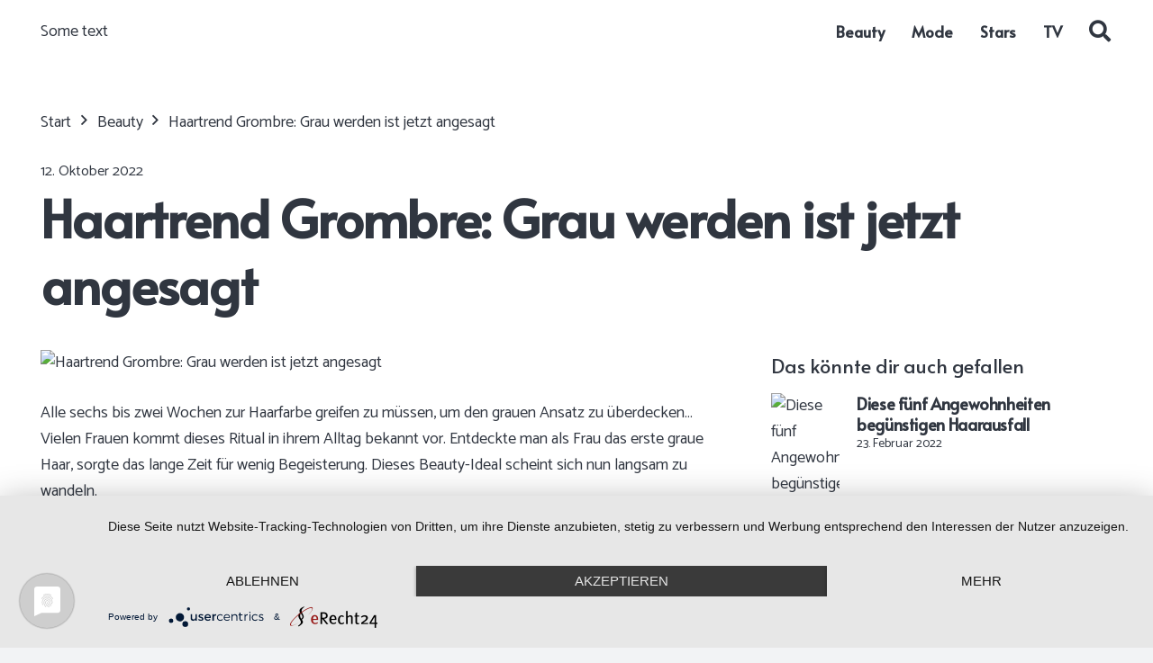

--- FILE ---
content_type: text/html; charset=UTF-8
request_url: https://frauen-magazin.de/haartrend-grombre-grau-werden-ist-jetzt-angesagt/
body_size: 21165
content:
<!DOCTYPE HTML>
<html lang="de">
<head>
	<meta charset="UTF-8">
	<meta name='robots' content='index, follow, max-image-preview:large, max-snippet:-1, max-video-preview:-1' />

	<!-- This site is optimized with the Yoast SEO plugin v26.8 - https://yoast.com/product/yoast-seo-wordpress/ -->
	<title>Haartrend Grombre: Grau werden ist jetzt angesagt - Frauen Magazin</title>
	<link rel="canonical" href="https://frauen-magazin.de/haartrend-grombre-grau-werden-ist-jetzt-angesagt/" />
	<meta property="og:locale" content="de_DE" />
	<meta property="og:type" content="article" />
	<meta property="og:title" content="Haartrend Grombre: Grau werden ist jetzt angesagt - Frauen Magazin" />
	<meta property="og:description" content="Alle sechs bis zwei Wochen zur Haarfarbe greifen zu müssen, um den grauen Ansatz zu überdecken&#8230; Vielen Frauen kommt dieses Ritual in ihrem Alltag bekannt vor. Entdeckte man als Frau das erste graue Haar, sorgte das lange Zeit für wenig Begeisterung. Dieses Beauty-Ideal scheint sich nun langsam zu wandeln. Dafür sorgen unter anderem Stars wie..." />
	<meta property="og:url" content="https://frauen-magazin.de/haartrend-grombre-grau-werden-ist-jetzt-angesagt/" />
	<meta property="og:site_name" content="Frauen Magazin" />
	<meta property="article:published_time" content="2022-10-12T04:45:08+00:00" />
	<meta name="twitter:card" content="summary_large_image" />
	<meta name="twitter:label1" content="Geschätzte Lesezeit" />
	<meta name="twitter:data1" content="2 Minuten" />
	<script type="application/ld+json" class="yoast-schema-graph">{"@context":"https://schema.org","@graph":[{"@type":"Article","@id":"https://frauen-magazin.de/haartrend-grombre-grau-werden-ist-jetzt-angesagt/#article","isPartOf":{"@id":"https://frauen-magazin.de/haartrend-grombre-grau-werden-ist-jetzt-angesagt/"},"author":{"name":"","@id":""},"headline":"Haartrend Grombre: Grau werden ist jetzt angesagt","datePublished":"2022-10-12T04:45:08+00:00","mainEntityOfPage":{"@id":"https://frauen-magazin.de/haartrend-grombre-grau-werden-ist-jetzt-angesagt/"},"wordCount":407,"articleSection":["Beauty"],"inLanguage":"de"},{"@type":"WebPage","@id":"https://frauen-magazin.de/haartrend-grombre-grau-werden-ist-jetzt-angesagt/","url":"https://frauen-magazin.de/haartrend-grombre-grau-werden-ist-jetzt-angesagt/","name":"Haartrend Grombre: Grau werden ist jetzt angesagt - Frauen Magazin","isPartOf":{"@id":"https://frauen-magazin.de/#website"},"datePublished":"2022-10-12T04:45:08+00:00","author":{"@id":""},"breadcrumb":{"@id":"https://frauen-magazin.de/haartrend-grombre-grau-werden-ist-jetzt-angesagt/#breadcrumb"},"inLanguage":"de","potentialAction":[{"@type":"ReadAction","target":["https://frauen-magazin.de/haartrend-grombre-grau-werden-ist-jetzt-angesagt/"]}]},{"@type":"BreadcrumbList","@id":"https://frauen-magazin.de/haartrend-grombre-grau-werden-ist-jetzt-angesagt/#breadcrumb","itemListElement":[{"@type":"ListItem","position":1,"name":"Startseite","item":"https://frauen-magazin.de/"},{"@type":"ListItem","position":2,"name":"Haartrend Grombre: Grau werden ist jetzt angesagt"}]},{"@type":"WebSite","@id":"https://frauen-magazin.de/#website","url":"https://frauen-magazin.de/","name":"Frauen Magazin","description":"","potentialAction":[{"@type":"SearchAction","target":{"@type":"EntryPoint","urlTemplate":"https://frauen-magazin.de/?s={search_term_string}"},"query-input":{"@type":"PropertyValueSpecification","valueRequired":true,"valueName":"search_term_string"}}],"inLanguage":"de"}]}</script>
	<!-- / Yoast SEO plugin. -->


<link rel='dns-prefetch' href='//fonts.googleapis.com' />
<link rel="alternate" type="application/rss+xml" title="Frauen Magazin &raquo; Feed" href="https://frauen-magazin.de/feed/" />
<link rel="alternate" type="application/rss+xml" title="Frauen Magazin &raquo; Kommentar-Feed" href="https://frauen-magazin.de/comments/feed/" />
<link rel="alternate" type="application/rss+xml" title="Frauen Magazin &raquo; Haartrend Grombre: Grau werden ist jetzt angesagt-Kommentar-Feed" href="https://frauen-magazin.de/haartrend-grombre-grau-werden-ist-jetzt-angesagt/feed/" />
<link rel="alternate" title="oEmbed (JSON)" type="application/json+oembed" href="https://frauen-magazin.de/wp-json/oembed/1.0/embed?url=https%3A%2F%2Ffrauen-magazin.de%2Fhaartrend-grombre-grau-werden-ist-jetzt-angesagt%2F" />
<link rel="alternate" title="oEmbed (XML)" type="text/xml+oembed" href="https://frauen-magazin.de/wp-json/oembed/1.0/embed?url=https%3A%2F%2Ffrauen-magazin.de%2Fhaartrend-grombre-grau-werden-ist-jetzt-angesagt%2F&#038;format=xml" />
<meta name="viewport" content="width=device-width, initial-scale=1">
<meta name="SKYPE_TOOLBAR" content="SKYPE_TOOLBAR_PARSER_COMPATIBLE">
<meta name="theme-color" content="#f2f3f5">
<meta property="og:title" content="Haartrend Grombre: Grau werden ist jetzt angesagt - Frauen Magazin">
<meta property="og:url" content="https://frauen-magazin.de/haartrend-grombre-grau-werden-ist-jetzt-angesagt/">
<meta property="og:locale" content="de_DE_formal">
<meta property="og:site_name" content="Frauen Magazin">
<meta property="og:type" content="article">
<style id='wp-img-auto-sizes-contain-inline-css'>
img:is([sizes=auto i],[sizes^="auto," i]){contain-intrinsic-size:3000px 1500px}
/*# sourceURL=wp-img-auto-sizes-contain-inline-css */
</style>
<style id='wp-emoji-styles-inline-css'>

	img.wp-smiley, img.emoji {
		display: inline !important;
		border: none !important;
		box-shadow: none !important;
		height: 1em !important;
		width: 1em !important;
		margin: 0 0.07em !important;
		vertical-align: -0.1em !important;
		background: none !important;
		padding: 0 !important;
	}
/*# sourceURL=wp-emoji-styles-inline-css */
</style>
<link rel='stylesheet' id='us-fonts-css' href='https://fonts.googleapis.com/css?family=Catamaran%3A400%2C700%7CAlata%3A400&#038;display=swap&#038;ver=6.9' media='all' />
<link rel='stylesheet' id='us-style-css' href='https://frauen-magazin.de/wp-content/themes/Impreza/css/style.min.css?ver=8.21' media='all' />
<script></script><link rel="https://api.w.org/" href="https://frauen-magazin.de/wp-json/" /><link rel="alternate" title="JSON" type="application/json" href="https://frauen-magazin.de/wp-json/wp/v2/posts/14380" /><link rel="EditURI" type="application/rsd+xml" title="RSD" href="https://frauen-magazin.de/xmlrpc.php?rsd" />
<meta name="generator" content="WordPress 6.9" />
<link rel='shortlink' href='https://frauen-magazin.de/?p=14380' />
<style type="text/css">
.feedzy-rss-link-icon:after {
	content: url("https://frauen-magazin.de/wp-content/plugins/feedzy-rss-feeds/img/external-link.png");
	margin-left: 3px;
}
</style>
				<script id="us_add_no_touch">
			if ( ! /Android|webOS|iPhone|iPad|iPod|BlackBerry|IEMobile|Opera Mini/i.test( navigator.userAgent ) ) {
				var root = document.getElementsByTagName( 'html' )[ 0 ]
				root.className += " no-touch";
			}
		</script>
		<meta name="generator" content="Powered by WPBakery Page Builder - drag and drop page builder for WordPress."/>
<link rel="icon" href="https://frauen-magazin.de/wp-content/uploads/2021/08/Frauenmagazin-favicon-300x300.png" sizes="32x32" />
<link rel="icon" href="https://frauen-magazin.de/wp-content/uploads/2021/08/Frauenmagazin-favicon-300x300.png" sizes="192x192" />
<link rel="apple-touch-icon" href="https://frauen-magazin.de/wp-content/uploads/2021/08/Frauenmagazin-favicon-300x300.png" />
<meta name="msapplication-TileImage" content="https://frauen-magazin.de/wp-content/uploads/2021/08/Frauenmagazin-favicon-300x300.png" />
<noscript><style> .wpb_animate_when_almost_visible { opacity: 1; }</style></noscript>		<style id="us-icon-fonts">@font-face{font-display:block;font-style:normal;font-family:"Font Awesome 5 Brands";font-weight:400;src:url("https://frauen-magazin.de/wp-content/themes/Impreza/fonts/fa-brands-400.woff2?ver=8.21") format("woff2")}.fab{font-family:"Font Awesome 5 Brands";font-weight:400}@font-face{font-family:"fontawesome";font-display:block;font-style:normal;font-weight:400;src:url("https://frauen-magazin.de/wp-content/themes/Impreza/fonts/fa-fallback.woff?ver=8.21") format("woff")}</style>
				<style id="us-theme-options-css">:root{--color-header-middle-bg:#ffffff;--color-header-middle-bg-grad:#ffffff;--color-header-middle-text:#303640;--color-header-middle-text-hover:#efcb5d;--color-header-transparent-bg:transparent;--color-header-transparent-bg-grad:transparent;--color-header-transparent-text:#ffffff;--color-header-transparent-text-hover:#ffffff;--color-chrome-toolbar:#f2f3f5;--color-chrome-toolbar-grad:#f2f3f5;--color-header-top-bg:#f2f3f5;--color-header-top-bg-grad:#f2f3f5;--color-header-top-text:#d7dde0;--color-header-top-text-hover:#efcb5d;--color-header-top-transparent-bg:rgba(0,0,0,0.2);--color-header-top-transparent-bg-grad:rgba(0,0,0,0.2);--color-header-top-transparent-text:rgba(255,255,255,0.66);--color-header-top-transparent-text-hover:#fff;--color-content-bg:#ffffff;--color-content-bg-grad:#ffffff;--color-content-bg-alt:#f2f3f5;--color-content-bg-alt-grad:#f2f3f5;--color-content-border:#e1e5e8;--color-content-heading:#303640;--color-content-heading-grad:#303640;--color-content-text:#303640;--color-content-link:#303640;--color-content-link-hover:#303640;--color-content-primary:#efcb5d;--color-content-primary-grad:#efcb5d;--color-content-secondary:#4D184C;--color-content-secondary-grad:#4D184C;--color-content-faded:#babfc2;--color-content-overlay:rgba(0,0,0,0.75);--color-content-overlay-grad:rgba(0,0,0,0.75);--color-alt-content-bg:#f2f3f5;--color-alt-content-bg-grad:#f2f3f5;--color-alt-content-bg-alt:#ffffff;--color-alt-content-bg-alt-grad:#ffffff;--color-alt-content-border:#d7dde0;--color-alt-content-heading:#303640;--color-alt-content-heading-grad:#303640;--color-alt-content-text:#303640;--color-alt-content-link:#303640;--color-alt-content-link-hover:#303640;--color-alt-content-primary:#efcb5d;--color-alt-content-primary-grad:#efcb5d;--color-alt-content-secondary:#4D184C;--color-alt-content-secondary-grad:#4D184C;--color-alt-content-faded:#babfc2;--color-alt-content-overlay:rgba(0,191,128,0.85);--color-alt-content-overlay-grad:rgba(0,191,128,0.85);--color-footer-bg:#545a66;--color-footer-bg-grad:#545a66;--color-footer-bg-alt:#434955;--color-footer-bg-alt-grad:#434955;--color-footer-border:#aab2bd;--color-footer-heading:#e3e3e3;--color-footer-heading-grad:#e3e3e3;--color-footer-text:#babfc2;--color-footer-link:#303640;--color-footer-link-hover:#303640;--color-subfooter-bg:#f2f3f5;--color-subfooter-bg-grad:#f2f3f5;--color-subfooter-bg-alt:#303640;--color-subfooter-bg-alt-grad:#303640;--color-subfooter-border:#aab2bd;--color-subfooter-heading:#303640;--color-subfooter-heading-grad:#303640;--color-subfooter-text:#303640;--color-subfooter-link:#303640;--color-subfooter-link-hover:#303640;--color-content-primary-faded:rgba(239,203,93,0.15);--box-shadow:0 5px 15px rgba(0,0,0,.15);--box-shadow-up:0 -5px 15px rgba(0,0,0,.15);--site-canvas-width:1240px;--site-content-width:1200px;--text-block-margin-bottom:0rem;--inputs-font-size:1rem;--inputs-height:2.8rem;--inputs-padding:0.8rem;--inputs-border-width:0px;--inputs-text-color:var(--color-content-text)}:root{--font-family:Catamaran,sans-serif;--font-size:18px;--line-height:29px;--font-weight:400;--bold-font-weight:700;--h1-font-family:Alata,sans-serif;--h1-font-size:3.2rem;--h1-line-height:1.3;--h1-font-weight:700;--h1-bold-font-weight:700;--h1-font-style:normal;--h1-letter-spacing:-0.02em;--h1-margin-bottom:1.5rem;--h2-font-family:var(--h1-font-family);--h2-font-size:2.2rem;--h2-line-height:1.3;--h2-font-weight:var(--h1-font-weight);--h2-bold-font-weight:var(--h1-bold-font-weight);--h2-text-transform:var(--h1-text-transform);--h2-font-style:var(--h1-font-style);--h2-letter-spacing:-0.02em;--h2-margin-bottom:1.5rem;--h3-font-family:var(--h1-font-family);--h3-font-size:1.8rem;--h3-line-height:1.3;--h3-font-weight:400;--h3-bold-font-weight:var(--h1-bold-font-weight);--h3-text-transform:var(--h1-text-transform);--h3-font-style:var(--h1-font-style);--h3-letter-spacing:-0.02em;--h3-margin-bottom:1.5rem;--h4-font-family:var(--h1-font-family);--h4-font-size:1.6rem;--h4-line-height:1.3;--h4-font-weight:400;--h4-bold-font-weight:var(--h1-bold-font-weight);--h4-text-transform:var(--h1-text-transform);--h4-font-style:var(--h1-font-style);--h4-letter-spacing:-0.02em;--h4-margin-bottom:1.5rem;--h5-font-family:var(--h1-font-family);--h5-font-size:1.20rem;--h5-line-height:1.6;--h5-font-weight:400;--h5-bold-font-weight:var(--h1-bold-font-weight);--h5-text-transform:var(--h1-text-transform);--h5-font-style:var(--h1-font-style);--h5-letter-spacing:0em;--h5-margin-bottom:1.5rem;--h6-font-family:var(--h1-font-family);--h6-font-size:1rem;--h6-line-height:1.6;--h6-font-weight:400;--h6-bold-font-weight:var(--h1-bold-font-weight);--h6-text-transform:uppercase;--h6-font-style:var(--h1-font-style);--h6-letter-spacing:0.04em;--h6-margin-bottom:1.5rem}@media (min-width:1025px) and (max-width:1280px){:root{--font-family:Catamaran,sans-serif;--font-size:18px;--line-height:29px;--font-weight:400;--bold-font-weight:700;--h1-font-family:Alata,sans-serif;--h1-font-size:3.2rem;--h1-line-height:1.3;--h1-font-weight:700;--h1-bold-font-weight:700;--h1-font-style:normal;--h1-letter-spacing:-0.02em;--h1-margin-bottom:1.5rem;--h2-font-family:var(--h1-font-family);--h2-font-size:2.2rem;--h2-line-height:1.3;--h2-font-weight:var(--h1-font-weight);--h2-bold-font-weight:var(--h1-bold-font-weight);--h2-text-transform:var(--h1-text-transform);--h2-font-style:var(--h1-font-style);--h2-letter-spacing:-0.02em;--h2-margin-bottom:1.5rem;--h3-font-family:var(--h1-font-family);--h3-font-size:1.8rem;--h3-line-height:1.3;--h3-font-weight:400;--h3-bold-font-weight:var(--h1-bold-font-weight);--h3-text-transform:var(--h1-text-transform);--h3-font-style:var(--h1-font-style);--h3-letter-spacing:-0.02em;--h3-margin-bottom:1.5rem;--h4-font-family:var(--h1-font-family);--h4-font-size:1.6rem;--h4-line-height:1.3;--h4-font-weight:400;--h4-bold-font-weight:var(--h1-bold-font-weight);--h4-text-transform:var(--h1-text-transform);--h4-font-style:var(--h1-font-style);--h4-letter-spacing:-0.02em;--h4-margin-bottom:1.5rem;--h5-font-family:var(--h1-font-family);--h5-font-size:1.20rem;--h5-line-height:1.6;--h5-font-weight:400;--h5-bold-font-weight:var(--h1-bold-font-weight);--h5-text-transform:var(--h1-text-transform);--h5-font-style:var(--h1-font-style);--h5-letter-spacing:0em;--h5-margin-bottom:1.5rem;--h6-font-family:var(--h1-font-family);--h6-font-size:1rem;--h6-line-height:1.6;--h6-font-weight:400;--h6-bold-font-weight:var(--h1-bold-font-weight);--h6-text-transform:uppercase;--h6-font-style:var(--h1-font-style);--h6-letter-spacing:0.04em;--h6-margin-bottom:1.5rem}}@media (min-width:601px) and (max-width:1024px){:root{--font-family:Catamaran,sans-serif;--font-size:18px;--line-height:29px;--font-weight:400;--bold-font-weight:700;--h1-font-family:Alata,sans-serif;--h1-font-size:3.2rem;--h1-line-height:1.3;--h1-font-weight:700;--h1-bold-font-weight:700;--h1-font-style:normal;--h1-letter-spacing:-0.02em;--h1-margin-bottom:1.5rem;--h2-font-family:var(--h1-font-family);--h2-font-size:2.2rem;--h2-line-height:1.3;--h2-font-weight:var(--h1-font-weight);--h2-bold-font-weight:var(--h1-bold-font-weight);--h2-text-transform:var(--h1-text-transform);--h2-font-style:var(--h1-font-style);--h2-letter-spacing:-0.02em;--h2-margin-bottom:1.5rem;--h3-font-family:var(--h1-font-family);--h3-font-size:1.8rem;--h3-line-height:1.3;--h3-font-weight:400;--h3-bold-font-weight:var(--h1-bold-font-weight);--h3-text-transform:var(--h1-text-transform);--h3-font-style:var(--h1-font-style);--h3-letter-spacing:-0.02em;--h3-margin-bottom:1.5rem;--h4-font-family:var(--h1-font-family);--h4-font-size:1.6rem;--h4-line-height:1.3;--h4-font-weight:400;--h4-bold-font-weight:var(--h1-bold-font-weight);--h4-text-transform:var(--h1-text-transform);--h4-font-style:var(--h1-font-style);--h4-letter-spacing:-0.02em;--h4-margin-bottom:1.5rem;--h5-font-family:var(--h1-font-family);--h5-font-size:1.20rem;--h5-line-height:1.6;--h5-font-weight:400;--h5-bold-font-weight:var(--h1-bold-font-weight);--h5-text-transform:var(--h1-text-transform);--h5-font-style:var(--h1-font-style);--h5-letter-spacing:0em;--h5-margin-bottom:1.5rem;--h6-font-family:var(--h1-font-family);--h6-font-size:1rem;--h6-line-height:1.6;--h6-font-weight:400;--h6-bold-font-weight:var(--h1-bold-font-weight);--h6-text-transform:uppercase;--h6-font-style:var(--h1-font-style);--h6-letter-spacing:0.04em;--h6-margin-bottom:1.5rem}}@media (max-width:600px){:root{--font-size:16px;--line-height:28px;--h1-font-size:2.2rem;--h2-font-size:1.8rem;--h3-font-size:1.6rem;--h4-font-size:1.40rem}}h1{font-family:var(--h1-font-family,inherit);font-weight:var(--h1-font-weight,inherit);font-size:var(--h1-font-size,inherit);font-style:var(--h1-font-style,inherit);line-height:var(--h1-line-height,1.4);letter-spacing:var(--h1-letter-spacing,inherit);text-transform:var(--h1-text-transform,inherit);margin-bottom:var(--h1-margin-bottom,1.5rem)}h1>strong{font-weight:var(--h1-bold-font-weight,bold)}h2{font-family:var(--h2-font-family,inherit);font-weight:var(--h2-font-weight,inherit);font-size:var(--h2-font-size,inherit);font-style:var(--h2-font-style,inherit);line-height:var(--h2-line-height,1.4);letter-spacing:var(--h2-letter-spacing,inherit);text-transform:var(--h2-text-transform,inherit);margin-bottom:var(--h2-margin-bottom,1.5rem)}h2>strong{font-weight:var(--h2-bold-font-weight,bold)}h3{font-family:var(--h3-font-family,inherit);font-weight:var(--h3-font-weight,inherit);font-size:var(--h3-font-size,inherit);font-style:var(--h3-font-style,inherit);line-height:var(--h3-line-height,1.4);letter-spacing:var(--h3-letter-spacing,inherit);text-transform:var(--h3-text-transform,inherit);margin-bottom:var(--h3-margin-bottom,1.5rem)}h3>strong{font-weight:var(--h3-bold-font-weight,bold)}h4{font-family:var(--h4-font-family,inherit);font-weight:var(--h4-font-weight,inherit);font-size:var(--h4-font-size,inherit);font-style:var(--h4-font-style,inherit);line-height:var(--h4-line-height,1.4);letter-spacing:var(--h4-letter-spacing,inherit);text-transform:var(--h4-text-transform,inherit);margin-bottom:var(--h4-margin-bottom,1.5rem)}h4>strong{font-weight:var(--h4-bold-font-weight,bold)}h5{font-family:var(--h5-font-family,inherit);font-weight:var(--h5-font-weight,inherit);font-size:var(--h5-font-size,inherit);font-style:var(--h5-font-style,inherit);line-height:var(--h5-line-height,1.4);letter-spacing:var(--h5-letter-spacing,inherit);text-transform:var(--h5-text-transform,inherit);margin-bottom:var(--h5-margin-bottom,1.5rem)}h5>strong{font-weight:var(--h5-bold-font-weight,bold)}h6{font-family:var(--h6-font-family,inherit);font-weight:var(--h6-font-weight,inherit);font-size:var(--h6-font-size,inherit);font-style:var(--h6-font-style,inherit);line-height:var(--h6-line-height,1.4);letter-spacing:var(--h6-letter-spacing,inherit);text-transform:var(--h6-text-transform,inherit);margin-bottom:var(--h6-margin-bottom,1.5rem)}h6>strong{font-weight:var(--h6-bold-font-weight,bold)}body{background:var(--color-alt-content-bg)}@media (max-width:1290px){.l-main .aligncenter{max-width:calc(100vw - 5rem)}}@media (min-width:1281px){body.usb_preview .hide_on_default{opacity:0.25!important}.vc_hidden-lg,body:not(.usb_preview) .hide_on_default{display:none!important}.default_align_left{text-align:left;justify-content:flex-start}.default_align_right{text-align:right;justify-content:flex-end}.default_align_center{text-align:center;justify-content:center}.default_align_justify{justify-content:space-between}.w-hwrapper>.default_align_justify,.default_align_justify>.w-btn{width:100%}}@media (min-width:1025px) and (max-width:1280px){body.usb_preview .hide_on_laptops{opacity:0.25!important}.vc_hidden-md,body:not(.usb_preview) .hide_on_laptops{display:none!important}.laptops_align_left{text-align:left;justify-content:flex-start}.laptops_align_right{text-align:right;justify-content:flex-end}.laptops_align_center{text-align:center;justify-content:center}.laptops_align_justify{justify-content:space-between}.w-hwrapper>.laptops_align_justify,.laptops_align_justify>.w-btn{width:100%}.g-cols.via_grid[style*="--laptops-gap"]{grid-gap:var(--laptops-gap,3rem)}}@media (min-width:601px) and (max-width:1024px){body.usb_preview .hide_on_tablets{opacity:0.25!important}.vc_hidden-sm,body:not(.usb_preview) .hide_on_tablets{display:none!important}.tablets_align_left{text-align:left;justify-content:flex-start}.tablets_align_right{text-align:right;justify-content:flex-end}.tablets_align_center{text-align:center;justify-content:center}.tablets_align_justify{justify-content:space-between}.w-hwrapper>.tablets_align_justify,.tablets_align_justify>.w-btn{width:100%}.g-cols.via_grid[style*="--tablets-gap"]{grid-gap:var(--tablets-gap,3rem)}}@media (max-width:600px){body.usb_preview .hide_on_mobiles{opacity:0.25!important}.vc_hidden-xs,body:not(.usb_preview) .hide_on_mobiles{display:none!important}.mobiles_align_left{text-align:left;justify-content:flex-start}.mobiles_align_right{text-align:right;justify-content:flex-end}.mobiles_align_center{text-align:center;justify-content:center}.mobiles_align_justify{justify-content:space-between}.w-hwrapper>.mobiles_align_justify,.mobiles_align_justify>.w-btn{width:100%}.w-hwrapper.stack_on_mobiles{display:block}.w-hwrapper.stack_on_mobiles>*{display:block;margin:0 0 var(--hwrapper-gap,1.2rem)}.w-hwrapper.stack_on_mobiles>:last-child{margin-bottom:0}.g-cols.via_grid[style*="--mobiles-gap"]{grid-gap:var(--mobiles-gap,1.5rem)}}@media (max-width:1280px){.g-cols.laptops-cols_1{grid-template-columns:100%}.g-cols.laptops-cols_1.reversed>div:last-of-type{order:-1}.g-cols.laptops-cols_2{grid-template-columns:repeat(2,1fr)}.g-cols.laptops-cols_3{grid-template-columns:repeat(3,1fr)}.g-cols.laptops-cols_4{grid-template-columns:repeat(4,1fr)}.g-cols.laptops-cols_5{grid-template-columns:repeat(5,1fr)}.g-cols.laptops-cols_6{grid-template-columns:repeat(6,1fr)}.g-cols.laptops-cols_1-2{grid-template-columns:1fr 2fr}.g-cols.laptops-cols_2-1{grid-template-columns:2fr 1fr}.g-cols.laptops-cols_2-3{grid-template-columns:2fr 3fr}.g-cols.laptops-cols_3-2{grid-template-columns:3fr 2fr}.g-cols.laptops-cols_1-3{grid-template-columns:1fr 3fr}.g-cols.laptops-cols_3-1{grid-template-columns:3fr 1fr}.g-cols.laptops-cols_1-4{grid-template-columns:1fr 4fr}.g-cols.laptops-cols_4-1{grid-template-columns:4fr 1fr}.g-cols.laptops-cols_1-5{grid-template-columns:1fr 5fr}.g-cols.laptops-cols_5-1{grid-template-columns:5fr 1fr}.g-cols.laptops-cols_1-2-1{grid-template-columns:1fr 2fr 1fr}.g-cols.laptops-cols_1-3-1{grid-template-columns:1fr 3fr 1fr}.g-cols.laptops-cols_1-4-1{grid-template-columns:1fr 4fr 1fr}}@media (max-width:1024px){.g-cols.tablets-cols_1{grid-template-columns:100%}.g-cols.tablets-cols_1.reversed>div:last-of-type{order:-1}.g-cols.tablets-cols_2{grid-template-columns:repeat(2,1fr)}.g-cols.tablets-cols_3{grid-template-columns:repeat(3,1fr)}.g-cols.tablets-cols_4{grid-template-columns:repeat(4,1fr)}.g-cols.tablets-cols_5{grid-template-columns:repeat(5,1fr)}.g-cols.tablets-cols_6{grid-template-columns:repeat(6,1fr)}.g-cols.tablets-cols_1-2{grid-template-columns:1fr 2fr}.g-cols.tablets-cols_2-1{grid-template-columns:2fr 1fr}.g-cols.tablets-cols_2-3{grid-template-columns:2fr 3fr}.g-cols.tablets-cols_3-2{grid-template-columns:3fr 2fr}.g-cols.tablets-cols_1-3{grid-template-columns:1fr 3fr}.g-cols.tablets-cols_3-1{grid-template-columns:3fr 1fr}.g-cols.tablets-cols_1-4{grid-template-columns:1fr 4fr}.g-cols.tablets-cols_4-1{grid-template-columns:4fr 1fr}.g-cols.tablets-cols_1-5{grid-template-columns:1fr 5fr}.g-cols.tablets-cols_5-1{grid-template-columns:5fr 1fr}.g-cols.tablets-cols_1-2-1{grid-template-columns:1fr 2fr 1fr}.g-cols.tablets-cols_1-3-1{grid-template-columns:1fr 3fr 1fr}.g-cols.tablets-cols_1-4-1{grid-template-columns:1fr 4fr 1fr}}@media (max-width:600px){.g-cols.mobiles-cols_1{grid-template-columns:100%}.g-cols.mobiles-cols_1.reversed>div:last-of-type{order:-1}.g-cols.mobiles-cols_2{grid-template-columns:repeat(2,1fr)}.g-cols.mobiles-cols_3{grid-template-columns:repeat(3,1fr)}.g-cols.mobiles-cols_4{grid-template-columns:repeat(4,1fr)}.g-cols.mobiles-cols_5{grid-template-columns:repeat(5,1fr)}.g-cols.mobiles-cols_6{grid-template-columns:repeat(6,1fr)}.g-cols.mobiles-cols_1-2{grid-template-columns:1fr 2fr}.g-cols.mobiles-cols_2-1{grid-template-columns:2fr 1fr}.g-cols.mobiles-cols_2-3{grid-template-columns:2fr 3fr}.g-cols.mobiles-cols_3-2{grid-template-columns:3fr 2fr}.g-cols.mobiles-cols_1-3{grid-template-columns:1fr 3fr}.g-cols.mobiles-cols_3-1{grid-template-columns:3fr 1fr}.g-cols.mobiles-cols_1-4{grid-template-columns:1fr 4fr}.g-cols.mobiles-cols_4-1{grid-template-columns:4fr 1fr}.g-cols.mobiles-cols_1-5{grid-template-columns:1fr 5fr}.g-cols.mobiles-cols_5-1{grid-template-columns:5fr 1fr}.g-cols.mobiles-cols_1-2-1{grid-template-columns:1fr 2fr 1fr}.g-cols.mobiles-cols_1-3-1{grid-template-columns:1fr 3fr 1fr}.g-cols.mobiles-cols_1-4-1{grid-template-columns:1fr 4fr 1fr}.g-cols:not([style*="--gap"]){grid-gap:1.5rem}}@media (max-width:899px){.l-canvas{overflow:hidden}.g-cols.stacking_default.reversed>div:last-of-type{order:-1}.g-cols.stacking_default.via_flex>div:not([class*="vc_col-xs"]){width:100%;margin:0 0 1.5rem}.g-cols.stacking_default.via_grid.mobiles-cols_1{grid-template-columns:100%}.g-cols.stacking_default.via_flex.type_boxes>div,.g-cols.stacking_default.via_flex.reversed>div:first-child,.g-cols.stacking_default.via_flex:not(.reversed)>div:last-child,.g-cols.stacking_default.via_flex>div.has_bg_color{margin-bottom:0}.g-cols.stacking_default.via_flex.type_default>.wpb_column.stretched{margin-left:-1rem;margin-right:-1rem}.g-cols.stacking_default.via_grid.mobiles-cols_1>.wpb_column.stretched,.g-cols.stacking_default.via_flex.type_boxes>.wpb_column.stretched{margin-left:-2.5rem;margin-right:-2.5rem;width:auto}.vc_column-inner.type_sticky>.wpb_wrapper,.vc_column_container.type_sticky>.vc_column-inner{top:0!important}}@media (min-width:900px){body:not(.rtl) .l-section.for_sidebar.at_left>div>.l-sidebar,.rtl .l-section.for_sidebar.at_right>div>.l-sidebar{order:-1}.vc_column_container.type_sticky>.vc_column-inner,.vc_column-inner.type_sticky>.wpb_wrapper{position:-webkit-sticky;position:sticky}.l-section.type_sticky{position:-webkit-sticky;position:sticky;top:0;z-index:11;transform:translateZ(0); transition:top 0.3s cubic-bezier(.78,.13,.15,.86) 0.1s}.header_hor .l-header.post_fixed.sticky_auto_hide{z-index:12}.admin-bar .l-section.type_sticky{top:32px}.l-section.type_sticky>.l-section-h{transition:padding-top 0.3s}.header_hor .l-header.pos_fixed:not(.down)~.l-main .l-section.type_sticky:not(:first-of-type){top:var(--header-sticky-height)}.admin-bar.header_hor .l-header.pos_fixed:not(.down)~.l-main .l-section.type_sticky:not(:first-of-type){top:calc( var(--header-sticky-height) + 32px )}.header_hor .l-header.pos_fixed.sticky:not(.down)~.l-main .l-section.type_sticky:first-of-type>.l-section-h{padding-top:var(--header-sticky-height)}.header_hor.headerinpos_bottom .l-header.pos_fixed.sticky:not(.down)~.l-main .l-section.type_sticky:first-of-type>.l-section-h{padding-bottom:var(--header-sticky-height)!important}}@media screen and (min-width:1290px){.g-cols.via_flex.type_default>.wpb_column.stretched:first-of-type{margin-left:calc( var(--site-content-width) / 2 + 0px / 2 + 1.5rem - 50vw)}.g-cols.via_flex.type_default>.wpb_column.stretched:last-of-type{margin-right:calc( var(--site-content-width) / 2 + 0px / 2 + 1.5rem - 50vw)}.l-main .alignfull, .w-separator.width_screen,.g-cols.via_grid>.wpb_column.stretched:first-of-type,.g-cols.via_flex.type_boxes>.wpb_column.stretched:first-of-type{margin-left:calc( var(--site-content-width) / 2 + 0px / 2 - 50vw )}.l-main .alignfull, .w-separator.width_screen,.g-cols.via_grid>.wpb_column.stretched:last-of-type,.g-cols.via_flex.type_boxes>.wpb_column.stretched:last-of-type{margin-right:calc( var(--site-content-width) / 2 + 0px / 2 - 50vw )}}@media (max-width:600px){.w-form-row.for_submit[style*=btn-size-mobiles] .w-btn{font-size:var(--btn-size-mobiles)!important}}a,button,input[type=submit],.ui-slider-handle{outline:none!important}.w-header-show{background:rgba(0,0,0,0.3)}.no-touch .w-header-show:hover{background:var(--color-content-primary-grad)}button[type=submit]:not(.w-btn),input[type=submit]:not(.w-btn),.us-nav-style_1>*,.navstyle_1>.owl-nav button,.us-btn-style_1{font-size:18px;line-height:1.2!important;font-weight:700;font-style:normal;text-transform:none;letter-spacing:0em;border-radius:0.3em;padding:0.8em 1.5em;background:var(--color-header-middle-text-hover);border-color:transparent;color:var(--color-content-link-hover)!important;box-shadow:0 0em 0em 0 rgba(0,0,0,0.2)}button[type=submit]:not(.w-btn):before,input[type=submit]:not(.w-btn),.us-nav-style_1>*:before,.navstyle_1>.owl-nav button:before,.us-btn-style_1:before{border-width:2px}.no-touch button[type=submit]:not(.w-btn):hover,.no-touch input[type=submit]:not(.w-btn):hover,.us-nav-style_1>span.current,.no-touch .us-nav-style_1>a:hover,.no-touch .navstyle_1>.owl-nav button:hover,.no-touch .us-btn-style_1:hover{box-shadow:0 0.5em 1em 0 rgba(0,0,0,0.2);background:var(--color-content-link-hover);border-color:transparent;color:var(--color-header-middle-text-hover)!important}.us-nav-style_1>*{min-width:calc(1.2em + 2 * 0.8em)}.us-nav-style_2>*,.navstyle_2>.owl-nav button,.us-btn-style_2{font-size:18px;line-height:1.2!important;font-weight:700;font-style:normal;text-transform:none;letter-spacing:0em;border-radius:0.3em;padding:0.8em 1.5em;background:#e8e9eb;border-color:transparent;color:#434955!important;box-shadow:0 0em 0em 0 rgba(0,0,0,0.2)}.us-nav-style_2>*:before,.navstyle_2>.owl-nav button:before,.us-btn-style_2:before{border-width:2px}.us-nav-style_2>span.current,.no-touch .us-nav-style_2>a:hover,.no-touch .navstyle_2>.owl-nav button:hover,.no-touch .us-btn-style_2:hover{box-shadow:0 0.5em 1em 0 rgba(0,0,0,0.2);background:#e8e9eb;border-color:transparent;color:#434955!important}.us-nav-style_2>*{min-width:calc(1.2em + 2 * 0.8em)}.us-nav-style_4>*,.navstyle_4>.owl-nav button,.us-btn-style_4{font-size:1rem;line-height:1.2!important;font-weight:400;font-style:normal;text-transform:none;letter-spacing:0em;border-radius:0em;padding:0em 0em;background:transparent;border-color:transparent;color:var(--color-content-link)!important}.us-nav-style_4>*:before,.navstyle_4>.owl-nav button:before,.us-btn-style_4:before{border-width:0px}.us-nav-style_4>span.current,.no-touch .us-nav-style_4>a:hover,.no-touch .navstyle_4>.owl-nav button:hover,.no-touch .us-btn-style_4:hover{background:transparent;border-color:transparent;color:var(--color-content-link-hover)!important}.us-nav-style_4>*{min-width:calc(1.2em + 2 * 0em)}.us-nav-style_5>*,.navstyle_5>.owl-nav button,.us-btn-style_5{font-size:18px;line-height:1.2!important;font-weight:700;font-style:normal;text-transform:none;letter-spacing:0em;border-radius:0em;padding:1.2em 1.2em;background:var(--color-content-bg-alt);border-color:transparent;color:var(--color-content-text)!important}.us-nav-style_5>*:before,.navstyle_5>.owl-nav button:before,.us-btn-style_5:before{border-width:2px}.us-nav-style_5>span.current,.no-touch .us-nav-style_5>a:hover,.no-touch .navstyle_5>.owl-nav button:hover,.no-touch .us-btn-style_5:hover{background:var(--color-content-border);border-color:transparent;color:var(--color-content-text)!important}.us-nav-style_5>*{min-width:calc(1.2em + 2 * 1.2em)}.us-nav-style_6>*,.navstyle_6>.owl-nav button,.us-btn-style_6{font-size:18px;line-height:1.2!important;font-weight:700;font-style:normal;text-transform:none;letter-spacing:0em;border-radius:0.3em;padding:0.4em 0.8em;background:#ffffff;border-color:transparent;color:#333333!important;box-shadow:0 0em 0em 0 rgba(0,0,0,0.2)}.us-nav-style_6>*:before,.navstyle_6>.owl-nav button:before,.us-btn-style_6:before{border-width:2px}.us-nav-style_6>span.current,.no-touch .us-nav-style_6>a:hover,.no-touch .navstyle_6>.owl-nav button:hover,.no-touch .us-btn-style_6:hover{box-shadow:0 0.5em 1em 0 rgba(0,0,0,0.2);background:#ffffff;border-color:transparent;color:#333333!important}.us-nav-style_6>*{min-width:calc(1.2em + 2 * 0.4em)}.us-nav-style_7>*,.navstyle_7>.owl-nav button,.us-btn-style_7{font-family:var(--font-family);font-size:1rem;line-height:1.2!important;font-weight:400;font-style:normal;text-transform:none;letter-spacing:0em;border-radius:0.3em;padding:0.6em 0.9em;background:var(--color-header-middle-text);border-color:transparent;color:#ffffff!important;box-shadow:0 0em 0em 0 rgba(0,0,0,0.2)}.us-nav-style_7>*:before,.navstyle_7>.owl-nav button:before,.us-btn-style_7:before{border-width:2px}.us-nav-style_7>span.current,.no-touch .us-nav-style_7>a:hover,.no-touch .navstyle_7>.owl-nav button:hover,.no-touch .us-btn-style_7:hover{box-shadow:0 0em 0em 0 rgba(0,0,0,0.2);background:var(--color-header-middle-text-hover);border-color:transparent;color:var(--color-header-middle-text)!important}.us-nav-style_7>*{min-width:calc(1.2em + 2 * 0.6em)}.w-filter.state_desktop.style_drop_default .w-filter-item-title,.select2-selection,select,textarea,input:not([type=submit]){font-weight:400;letter-spacing:0em;border-radius:0.3rem;background:var(--color-content-bg-alt);border-color:var(--color-content-border);color:var(--color-content-text);box-shadow:0px 1px 0px 0px rgba(0,0,0,0.08) inset}.w-filter.state_desktop.style_drop_default .w-filter-item-title:focus,.select2-container--open .select2-selection,select:focus,textarea:focus,input:not([type=submit]):focus{box-shadow:0px 0px 0px 2px var(--color-header-middle-text-hover)}.w-form-row.move_label .w-form-row-label{font-size:1rem;top:calc(2.8rem/2 + 0px - 0.7em);margin:0 0.8rem;background-color:var(--color-content-bg-alt);color:var(--color-content-text)}.w-form-row.with_icon.move_label .w-form-row-label{margin-left:calc(1.6em + 0.8rem)}.color_alternate input:not([type=submit]),.color_alternate textarea,.color_alternate select,.color_alternate .move_label .w-form-row-label{background:var(--color-alt-content-bg-alt-grad)}.color_footer-top input:not([type=submit]),.color_footer-top textarea,.color_footer-top select,.color_footer-top .w-form-row.move_label .w-form-row-label{background:var(--color-subfooter-bg-alt-grad)}.color_footer-bottom input:not([type=submit]),.color_footer-bottom textarea,.color_footer-bottom select,.color_footer-bottom .w-form-row.move_label .w-form-row-label{background:var(--color-footer-bg-alt-grad)}.color_alternate input:not([type=submit]),.color_alternate textarea,.color_alternate select{border-color:var(--color-alt-content-border)}.color_footer-top input:not([type=submit]),.color_footer-top textarea,.color_footer-top select{border-color:var(--color-subfooter-border)}.color_footer-bottom input:not([type=submit]),.color_footer-bottom textarea,.color_footer-bottom select{border-color:var(--color-footer-border)}.color_alternate input:not([type=submit]),.color_alternate textarea,.color_alternate select,.color_alternate .w-form-row-field>i,.color_alternate .w-form-row-field:after,.color_alternate .widget_search form:after,.color_footer-top input:not([type=submit]),.color_footer-top textarea,.color_footer-top select,.color_footer-top .w-form-row-field>i,.color_footer-top .w-form-row-field:after,.color_footer-top .widget_search form:after,.color_footer-bottom input:not([type=submit]),.color_footer-bottom textarea,.color_footer-bottom select,.color_footer-bottom .w-form-row-field>i,.color_footer-bottom .w-form-row-field:after,.color_footer-bottom .widget_search form:after{color:inherit}.leaflet-default-icon-path{background-image:url(http://frauen-magazin.de/wp-content/themes/Impreza/common/css/vendor/images/marker-icon.png)}</style>
				<style id="us-current-header-css"> .l-subheader.at_top,.l-subheader.at_top .w-dropdown-list,.l-subheader.at_top .type_mobile .w-nav-list.level_1{background:var(--color-header-middle-bg);color:var(--color-header-middle-bg)}.no-touch .l-subheader.at_top a:hover,.no-touch .l-header.bg_transparent .l-subheader.at_top .w-dropdown.opened a:hover{color:var(--color-header-top-text-hover)}.l-header.bg_transparent:not(.sticky) .l-subheader.at_top{background:var(--color-header-middle-bg);color:var(--color-header-top-transparent-text)}.no-touch .l-header.bg_transparent:not(.sticky) .at_top .w-cart-link:hover,.no-touch .l-header.bg_transparent:not(.sticky) .at_top .w-text a:hover,.no-touch .l-header.bg_transparent:not(.sticky) .at_top .w-html a:hover,.no-touch .l-header.bg_transparent:not(.sticky) .at_top .w-nav>a:hover,.no-touch .l-header.bg_transparent:not(.sticky) .at_top .w-menu a:hover,.no-touch .l-header.bg_transparent:not(.sticky) .at_top .w-search>a:hover,.no-touch .l-header.bg_transparent:not(.sticky) .at_top .w-dropdown a:hover,.no-touch .l-header.bg_transparent:not(.sticky) .at_top .type_desktop .menu-item.level_1:hover>a{color:var(--color-header-transparent-text-hover)}.l-subheader.at_middle,.l-subheader.at_middle .w-dropdown-list,.l-subheader.at_middle .type_mobile .w-nav-list.level_1{background:var(--color-header-middle-bg);color:var(--color-header-middle-text)}.no-touch .l-subheader.at_middle a:hover,.no-touch .l-header.bg_transparent .l-subheader.at_middle .w-dropdown.opened a:hover{color:var(--color-header-middle-text-hover)}.l-header.bg_transparent:not(.sticky) .l-subheader.at_middle{background:var(--color-header-middle-bg);color:var(--color-content-text)}.no-touch .l-header.bg_transparent:not(.sticky) .at_middle .w-cart-link:hover,.no-touch .l-header.bg_transparent:not(.sticky) .at_middle .w-text a:hover,.no-touch .l-header.bg_transparent:not(.sticky) .at_middle .w-html a:hover,.no-touch .l-header.bg_transparent:not(.sticky) .at_middle .w-nav>a:hover,.no-touch .l-header.bg_transparent:not(.sticky) .at_middle .w-menu a:hover,.no-touch .l-header.bg_transparent:not(.sticky) .at_middle .w-search>a:hover,.no-touch .l-header.bg_transparent:not(.sticky) .at_middle .w-dropdown a:hover,.no-touch .l-header.bg_transparent:not(.sticky) .at_middle .type_desktop .menu-item.level_1:hover>a{color:var(--color-header-middle-text-hover)}.header_ver .l-header{background:var(--color-header-middle-bg);color:var(--color-header-middle-text)}@media (min-width:1281px){.hidden_for_default{display:none!important}.l-subheader.at_bottom{display:none}.l-header{position:relative;z-index:111;width:100%}.l-subheader{margin:0 auto}.l-subheader.width_full{padding-left:1.5rem;padding-right:1.5rem}.l-subheader-h{display:flex;align-items:center;position:relative;margin:0 auto;max-width:var(--site-content-width,1200px);height:inherit}.w-header-show{display:none}.l-header.pos_fixed{position:fixed;left:0}.l-header.pos_fixed:not(.notransition) .l-subheader{transition-property:transform,background,box-shadow,line-height,height;transition-duration:.3s;transition-timing-function:cubic-bezier(.78,.13,.15,.86)}.headerinpos_bottom.sticky_first_section .l-header.pos_fixed{position:fixed!important}.header_hor .l-header.sticky_auto_hide{transition:transform .3s cubic-bezier(.78,.13,.15,.86) .1s}.header_hor .l-header.sticky_auto_hide.down{transform:translateY(-110%)}.l-header.bg_transparent:not(.sticky) .l-subheader{box-shadow:none!important;background:none}.l-header.bg_transparent~.l-main .l-section.width_full.height_auto:first-of-type>.l-section-h{padding-top:0!important;padding-bottom:0!important}.l-header.pos_static.bg_transparent{position:absolute;left:0}.l-subheader.width_full .l-subheader-h{max-width:none!important}.l-header.shadow_thin .l-subheader.at_middle,.l-header.shadow_thin .l-subheader.at_bottom{box-shadow:0 1px 0 rgba(0,0,0,0.08)}.l-header.shadow_wide .l-subheader.at_middle,.l-header.shadow_wide .l-subheader.at_bottom{box-shadow:0 3px 5px -1px rgba(0,0,0,0.1),0 2px 1px -1px rgba(0,0,0,0.05)}.header_hor .l-subheader-cell>.w-cart{margin-left:0;margin-right:0}:root{--header-height:171px;--header-sticky-height:96px}.l-header:before{content:'171'}.l-header.sticky:before{content:'96'}.l-subheader.at_top{line-height:36px;height:36px}.l-header.sticky .l-subheader.at_top{line-height:26px;height:26px}.l-subheader.at_middle{line-height:135px;height:135px}.l-header.sticky .l-subheader.at_middle{line-height:70px;height:70px}.l-subheader.at_bottom{line-height:125px;height:125px}.l-header.sticky .l-subheader.at_bottom{line-height:40px;height:40px}.headerinpos_above .l-header.pos_fixed{overflow:hidden;transition:transform 0.3s;transform:translate3d(0,-100%,0)}.headerinpos_above .l-header.pos_fixed.sticky{overflow:visible;transform:none}.headerinpos_above .l-header.pos_fixed~.l-section>.l-section-h,.headerinpos_above .l-header.pos_fixed~.l-main .l-section:first-of-type>.l-section-h{padding-top:0!important}.headerinpos_below .l-header.pos_fixed:not(.sticky){position:absolute;top:100%}.headerinpos_below .l-header.pos_fixed~.l-main>.l-section:first-of-type>.l-section-h{padding-top:0!important}.headerinpos_below .l-header.pos_fixed~.l-main .l-section.full_height:nth-of-type(2){min-height:100vh}.headerinpos_below .l-header.pos_fixed~.l-main>.l-section:nth-of-type(2)>.l-section-h{padding-top:var(--header-height)}.headerinpos_bottom .l-header.pos_fixed:not(.sticky){position:absolute;top:100vh}.headerinpos_bottom .l-header.pos_fixed~.l-main>.l-section:first-of-type>.l-section-h{padding-top:0!important}.headerinpos_bottom .l-header.pos_fixed~.l-main>.l-section:first-of-type>.l-section-h{padding-bottom:var(--header-height)}.headerinpos_bottom .l-header.pos_fixed.bg_transparent~.l-main .l-section.valign_center:not(.height_auto):first-of-type>.l-section-h{top:calc( var(--header-height) / 2 )}.headerinpos_bottom .l-header.pos_fixed:not(.sticky) .w-cart-dropdown,.headerinpos_bottom .l-header.pos_fixed:not(.sticky) .w-nav.type_desktop .w-nav-list.level_2{bottom:100%;transform-origin:0 100%}.headerinpos_bottom .l-header.pos_fixed:not(.sticky) .w-nav.type_mobile.m_layout_dropdown .w-nav-list.level_1{top:auto;bottom:100%;box-shadow:var(--box-shadow-up)}.headerinpos_bottom .l-header.pos_fixed:not(.sticky) .w-nav.type_desktop .w-nav-list.level_3,.headerinpos_bottom .l-header.pos_fixed:not(.sticky) .w-nav.type_desktop .w-nav-list.level_4{top:auto;bottom:0;transform-origin:0 100%}.headerinpos_bottom .l-header.pos_fixed:not(.sticky) .w-dropdown-list{top:auto;bottom:-0.4em;padding-top:0.4em;padding-bottom:2.4em}.admin-bar .l-header.pos_static.bg_solid~.l-main .l-section.full_height:first-of-type{min-height:calc( 100vh - var(--header-height) - 32px )}.admin-bar .l-header.pos_fixed:not(.sticky_auto_hide)~.l-main .l-section.full_height:not(:first-of-type){min-height:calc( 100vh - var(--header-sticky-height) - 32px )}.admin-bar.headerinpos_below .l-header.pos_fixed~.l-main .l-section.full_height:nth-of-type(2){min-height:calc(100vh - 32px)}}@media (min-width:902px) and (max-width:1280px){.hidden_for_laptops{display:none!important}.l-subheader.at_top{display:none}.l-subheader.at_bottom{display:none}.l-header{position:relative;z-index:111;width:100%}.l-subheader{margin:0 auto}.l-subheader.width_full{padding-left:1.5rem;padding-right:1.5rem}.l-subheader-h{display:flex;align-items:center;position:relative;margin:0 auto;max-width:var(--site-content-width,1200px);height:inherit}.w-header-show{display:none}.l-header.pos_fixed{position:fixed;left:0}.l-header.pos_fixed:not(.notransition) .l-subheader{transition-property:transform,background,box-shadow,line-height,height;transition-duration:.3s;transition-timing-function:cubic-bezier(.78,.13,.15,.86)}.headerinpos_bottom.sticky_first_section .l-header.pos_fixed{position:fixed!important}.header_hor .l-header.sticky_auto_hide{transition:transform .3s cubic-bezier(.78,.13,.15,.86) .1s}.header_hor .l-header.sticky_auto_hide.down{transform:translateY(-110%)}.l-header.bg_transparent:not(.sticky) .l-subheader{box-shadow:none!important;background:none}.l-header.bg_transparent~.l-main .l-section.width_full.height_auto:first-of-type>.l-section-h{padding-top:0!important;padding-bottom:0!important}.l-header.pos_static.bg_transparent{position:absolute;left:0}.l-subheader.width_full .l-subheader-h{max-width:none!important}.l-header.shadow_thin .l-subheader.at_middle,.l-header.shadow_thin .l-subheader.at_bottom{box-shadow:0 1px 0 rgba(0,0,0,0.08)}.l-header.shadow_wide .l-subheader.at_middle,.l-header.shadow_wide .l-subheader.at_bottom{box-shadow:0 3px 5px -1px rgba(0,0,0,0.1),0 2px 1px -1px rgba(0,0,0,0.05)}.header_hor .l-subheader-cell>.w-cart{margin-left:0;margin-right:0}:root{--header-height:70px;--header-sticky-height:70px}.l-header:before{content:'70'}.l-header.sticky:before{content:'70'}.l-subheader.at_top{line-height:36px;height:36px}.l-header.sticky .l-subheader.at_top{line-height:0px;height:0px;overflow:hidden}.l-subheader.at_middle{line-height:70px;height:70px}.l-header.sticky .l-subheader.at_middle{line-height:70px;height:70px}.l-subheader.at_bottom{line-height:36px;height:36px}.l-header.sticky .l-subheader.at_bottom{line-height:40px;height:40px}.headerinpos_above .l-header.pos_fixed{overflow:hidden;transition:transform 0.3s;transform:translate3d(0,-100%,0)}.headerinpos_above .l-header.pos_fixed.sticky{overflow:visible;transform:none}.headerinpos_above .l-header.pos_fixed~.l-section>.l-section-h,.headerinpos_above .l-header.pos_fixed~.l-main .l-section:first-of-type>.l-section-h{padding-top:0!important}.headerinpos_below .l-header.pos_fixed:not(.sticky){position:absolute;top:100%}.headerinpos_below .l-header.pos_fixed~.l-main>.l-section:first-of-type>.l-section-h{padding-top:0!important}.headerinpos_below .l-header.pos_fixed~.l-main .l-section.full_height:nth-of-type(2){min-height:100vh}.headerinpos_below .l-header.pos_fixed~.l-main>.l-section:nth-of-type(2)>.l-section-h{padding-top:var(--header-height)}.headerinpos_bottom .l-header.pos_fixed:not(.sticky){position:absolute;top:100vh}.headerinpos_bottom .l-header.pos_fixed~.l-main>.l-section:first-of-type>.l-section-h{padding-top:0!important}.headerinpos_bottom .l-header.pos_fixed~.l-main>.l-section:first-of-type>.l-section-h{padding-bottom:var(--header-height)}.headerinpos_bottom .l-header.pos_fixed.bg_transparent~.l-main .l-section.valign_center:not(.height_auto):first-of-type>.l-section-h{top:calc( var(--header-height) / 2 )}.headerinpos_bottom .l-header.pos_fixed:not(.sticky) .w-cart-dropdown,.headerinpos_bottom .l-header.pos_fixed:not(.sticky) .w-nav.type_desktop .w-nav-list.level_2{bottom:100%;transform-origin:0 100%}.headerinpos_bottom .l-header.pos_fixed:not(.sticky) .w-nav.type_mobile.m_layout_dropdown .w-nav-list.level_1{top:auto;bottom:100%;box-shadow:var(--box-shadow-up)}.headerinpos_bottom .l-header.pos_fixed:not(.sticky) .w-nav.type_desktop .w-nav-list.level_3,.headerinpos_bottom .l-header.pos_fixed:not(.sticky) .w-nav.type_desktop .w-nav-list.level_4{top:auto;bottom:0;transform-origin:0 100%}.headerinpos_bottom .l-header.pos_fixed:not(.sticky) .w-dropdown-list{top:auto;bottom:-0.4em;padding-top:0.4em;padding-bottom:2.4em}.admin-bar .l-header.pos_static.bg_solid~.l-main .l-section.full_height:first-of-type{min-height:calc( 100vh - var(--header-height) - 32px )}.admin-bar .l-header.pos_fixed:not(.sticky_auto_hide)~.l-main .l-section.full_height:not(:first-of-type){min-height:calc( 100vh - var(--header-sticky-height) - 32px )}.admin-bar.headerinpos_below .l-header.pos_fixed~.l-main .l-section.full_height:nth-of-type(2){min-height:calc(100vh - 32px)}}@media (min-width:602px) and (max-width:901px){.hidden_for_tablets{display:none!important}.l-subheader.at_bottom{display:none}.l-header{position:relative;z-index:111;width:100%}.l-subheader{margin:0 auto}.l-subheader.width_full{padding-left:1.5rem;padding-right:1.5rem}.l-subheader-h{display:flex;align-items:center;position:relative;margin:0 auto;max-width:var(--site-content-width,1200px);height:inherit}.w-header-show{display:none}.l-header.pos_fixed{position:fixed;left:0}.l-header.pos_fixed:not(.notransition) .l-subheader{transition-property:transform,background,box-shadow,line-height,height;transition-duration:.3s;transition-timing-function:cubic-bezier(.78,.13,.15,.86)}.headerinpos_bottom.sticky_first_section .l-header.pos_fixed{position:fixed!important}.header_hor .l-header.sticky_auto_hide{transition:transform .3s cubic-bezier(.78,.13,.15,.86) .1s}.header_hor .l-header.sticky_auto_hide.down{transform:translateY(-110%)}.l-header.bg_transparent:not(.sticky) .l-subheader{box-shadow:none!important;background:none}.l-header.bg_transparent~.l-main .l-section.width_full.height_auto:first-of-type>.l-section-h{padding-top:0!important;padding-bottom:0!important}.l-header.pos_static.bg_transparent{position:absolute;left:0}.l-subheader.width_full .l-subheader-h{max-width:none!important}.l-header.shadow_thin .l-subheader.at_middle,.l-header.shadow_thin .l-subheader.at_bottom{box-shadow:0 1px 0 rgba(0,0,0,0.08)}.l-header.shadow_wide .l-subheader.at_middle,.l-header.shadow_wide .l-subheader.at_bottom{box-shadow:0 3px 5px -1px rgba(0,0,0,0.1),0 2px 1px -1px rgba(0,0,0,0.05)}.header_hor .l-subheader-cell>.w-cart{margin-left:0;margin-right:0}:root{--header-height:96px;--header-sticky-height:92px}.l-header:before{content:'96'}.l-header.sticky:before{content:'92'}.l-subheader.at_top{line-height:36px;height:36px}.l-header.sticky .l-subheader.at_top{line-height:32px;height:32px}.l-subheader.at_middle{line-height:60px;height:60px}.l-header.sticky .l-subheader.at_middle{line-height:60px;height:60px}.l-subheader.at_bottom{line-height:50px;height:50px}.l-header.sticky .l-subheader.at_bottom{line-height:50px;height:50px}}@media (max-width:601px){.hidden_for_mobiles{display:none!important}.l-subheader.at_bottom{display:none}.l-header{position:relative;z-index:111;width:100%}.l-subheader{margin:0 auto}.l-subheader.width_full{padding-left:1.5rem;padding-right:1.5rem}.l-subheader-h{display:flex;align-items:center;position:relative;margin:0 auto;max-width:var(--site-content-width,1200px);height:inherit}.w-header-show{display:none}.l-header.pos_fixed{position:fixed;left:0}.l-header.pos_fixed:not(.notransition) .l-subheader{transition-property:transform,background,box-shadow,line-height,height;transition-duration:.3s;transition-timing-function:cubic-bezier(.78,.13,.15,.86)}.headerinpos_bottom.sticky_first_section .l-header.pos_fixed{position:fixed!important}.header_hor .l-header.sticky_auto_hide{transition:transform .3s cubic-bezier(.78,.13,.15,.86) .1s}.header_hor .l-header.sticky_auto_hide.down{transform:translateY(-110%)}.l-header.bg_transparent:not(.sticky) .l-subheader{box-shadow:none!important;background:none}.l-header.bg_transparent~.l-main .l-section.width_full.height_auto:first-of-type>.l-section-h{padding-top:0!important;padding-bottom:0!important}.l-header.pos_static.bg_transparent{position:absolute;left:0}.l-subheader.width_full .l-subheader-h{max-width:none!important}.l-header.shadow_thin .l-subheader.at_middle,.l-header.shadow_thin .l-subheader.at_bottom{box-shadow:0 1px 0 rgba(0,0,0,0.08)}.l-header.shadow_wide .l-subheader.at_middle,.l-header.shadow_wide .l-subheader.at_bottom{box-shadow:0 3px 5px -1px rgba(0,0,0,0.1),0 2px 1px -1px rgba(0,0,0,0.05)}.header_hor .l-subheader-cell>.w-cart{margin-left:0;margin-right:0}:root{--header-height:96px;--header-sticky-height:88px}.l-header:before{content:'96'}.l-header.sticky:before{content:'88'}.l-subheader.at_top{line-height:36px;height:36px}.l-header.sticky .l-subheader.at_top{line-height:28px;height:28px}.l-subheader.at_middle{line-height:60px;height:60px}.l-header.sticky .l-subheader.at_middle{line-height:60px;height:60px}.l-subheader.at_bottom{line-height:50px;height:50px}.l-header.sticky .l-subheader.at_bottom{line-height:50px;height:50px}}@media (min-width:1281px){.ush_image_1{height:125px!important}.l-header.sticky .ush_image_1{height:70px!important}}@media (min-width:902px) and (max-width:1280px){.ush_image_1{height:30px!important}.l-header.sticky .ush_image_1{height:30px!important}}@media (min-width:602px) and (max-width:901px){.ush_image_1{height:60px!important}.l-header.sticky .ush_image_1{height:60px!important}}@media (max-width:601px){.ush_image_1{height:50px!important}.l-header.sticky .ush_image_1{height:50px!important}}.header_hor .ush_menu_1.type_desktop .menu-item.level_1>a:not(.w-btn){padding-left:15px;padding-right:15px}.header_hor .ush_menu_1.type_desktop .menu-item.level_1>a.w-btn{margin-left:15px;margin-right:15px}.header_hor .ush_menu_1.type_desktop.align-edges>.w-nav-list.level_1{margin-left:-15px;margin-right:-15px}.header_ver .ush_menu_1.type_desktop .menu-item.level_1>a:not(.w-btn){padding-top:15px;padding-bottom:15px}.header_ver .ush_menu_1.type_desktop .menu-item.level_1>a.w-btn{margin-top:15px;margin-bottom:15px}.ush_menu_1.type_desktop .menu-item-has-children.level_1>a>.w-nav-arrow{display:inline-block}.ush_menu_1.type_desktop .menu-item:not(.level_1){font-size:16px}.ush_menu_1.type_mobile .w-nav-anchor.level_1,.ush_menu_1.type_mobile .w-nav-anchor.level_1 + .w-nav-arrow{font-size:1.1rem}.ush_menu_1.type_mobile .w-nav-anchor:not(.level_1),.ush_menu_1.type_mobile .w-nav-anchor:not(.level_1) + .w-nav-arrow{font-size:0.9rem}@media (min-width:1281px){.ush_menu_1 .w-nav-icon{font-size:30px}}@media (min-width:902px) and (max-width:1280px){.ush_menu_1 .w-nav-icon{font-size:32px}}@media (min-width:602px) and (max-width:901px){.ush_menu_1 .w-nav-icon{font-size:28px}}@media (max-width:601px){.ush_menu_1 .w-nav-icon{font-size:26px}}.ush_menu_1 .w-nav-icon>div{border-width:3.5px}@media screen and (max-width:899px){.w-nav.ush_menu_1>.w-nav-list.level_1{display:none}.ush_menu_1 .w-nav-control{display:block}}.ush_menu_1 .w-nav-item.level_1>a:not(.w-btn):focus,.no-touch .ush_menu_1 .w-nav-item.level_1.opened>a:not(.w-btn),.no-touch .ush_menu_1 .w-nav-item.level_1:hover>a:not(.w-btn){background:var(--color-header-transparent-bg);color:var(--color-header-middle-text-hover)}.ush_menu_1 .w-nav-item.level_1.current-menu-item>a:not(.w-btn),.ush_menu_1 .w-nav-item.level_1.current-menu-ancestor>a:not(.w-btn),.ush_menu_1 .w-nav-item.level_1.current-page-ancestor>a:not(.w-btn){background:transparent;color:var(--color-header-middle-text-hover)}.l-header.bg_transparent:not(.sticky) .ush_menu_1.type_desktop .w-nav-item.level_1.current-menu-item>a:not(.w-btn),.l-header.bg_transparent:not(.sticky) .ush_menu_1.type_desktop .w-nav-item.level_1.current-menu-ancestor>a:not(.w-btn),.l-header.bg_transparent:not(.sticky) .ush_menu_1.type_desktop .w-nav-item.level_1.current-page-ancestor>a:not(.w-btn){background:transparent;color:var(--color-header-middle-text-hover)}.ush_menu_1 .w-nav-list:not(.level_1){background:var(--color-header-middle-bg);color:var(--color-header-middle-text)}.no-touch .ush_menu_1 .w-nav-item:not(.level_1)>a:focus,.no-touch .ush_menu_1 .w-nav-item:not(.level_1):hover>a{background:var(--color-header-middle-text-hover);color:var(--color-header-middle-text)}.ush_menu_1 .w-nav-item:not(.level_1).current-menu-item>a,.ush_menu_1 .w-nav-item:not(.level_1).current-menu-ancestor>a,.ush_menu_1 .w-nav-item:not(.level_1).current-page-ancestor>a{background:transparent;color:var(--color-header-middle-text-hover)}.ush_search_1 .w-search-form{background:var(--color-content-bg);color:var(--color-content-text)}@media (min-width:1281px){.ush_search_1.layout_simple{max-width:240px}.ush_search_1.layout_modern.active{width:240px}.ush_search_1{font-size:20px}}@media (min-width:902px) and (max-width:1280px){.ush_search_1.layout_simple{max-width:250px}.ush_search_1.layout_modern.active{width:250px}.ush_search_1{font-size:24px}}@media (min-width:602px) and (max-width:901px){.ush_search_1.layout_simple{max-width:200px}.ush_search_1.layout_modern.active{width:200px}.ush_search_1{font-size:24px}}@media (max-width:601px){.ush_search_1{font-size:24px}}.ush_menu_1{color:var(--color-header-middle-text)!important;font-family:var(--h1-font-family)!important;font-weight:700!important;font-size:17px!important}.ush_btn_1{font-size:0.8rem!important}@media (min-width:1025px) and (max-width:1280px){.ush_menu_1{color:var(--color-header-middle-text)!important;font-family:var(--h1-font-family)!important;font-weight:700!important;font-size:17px!important}.ush_btn_1{font-size:0.8rem!important}}@media (min-width:601px) and (max-width:1024px){.ush_menu_1{color:var(--color-header-middle-text)!important;font-family:var(--h1-font-family)!important;font-weight:700!important;font-size:17px!important}.ush_btn_1{font-size:0.8rem!important}}@media (max-width:600px){.ush_menu_1{color:var(--color-header-middle-text)!important;font-family:var(--h1-font-family)!important;font-weight:700!important;font-size:17px!important}.ush_btn_1{font-size:0.8rem!important}}</style>
		<script type="application/javascript" src="https://app.usercentrics.eu/latest/main.js" id="JWomcCDG0"></script>

<style id="us-design-options-css">.us_custom_ea2be81a{font-size:0.9rem!important}.us_custom_70facfb4{margin-bottom:1.5rem!important}.us_custom_f88bf8a2{font-weight:400!important;font-size:1.6rem!important}.us_custom_1b04de86{font-size:14px!important}@media (min-width:1025px) and (max-width:1280px){.us_custom_ea2be81a{font-size:0.9rem!important}.us_custom_70facfb4{margin-bottom:1.5rem!important}.us_custom_f88bf8a2{font-weight:400!important;font-size:1.6rem!important}.us_custom_1b04de86{font-size:14px!important}}@media (min-width:601px) and (max-width:1024px){.us_custom_ea2be81a{font-size:0.9rem!important}.us_custom_70facfb4{margin-bottom:1.5rem!important}.us_custom_f88bf8a2{font-weight:400!important;font-size:1.6rem!important}.us_custom_1b04de86{font-size:14px!important}}@media (max-width:600px){.us_custom_ea2be81a{font-size:0.9rem!important}.us_custom_70facfb4{margin-bottom:1.5rem!important}.us_custom_f88bf8a2{font-weight:400!important;font-size:1.6rem!important}.us_custom_1b04de86{font-size:14px!important}}</style><style id='global-styles-inline-css'>
:root{--wp--preset--aspect-ratio--square: 1;--wp--preset--aspect-ratio--4-3: 4/3;--wp--preset--aspect-ratio--3-4: 3/4;--wp--preset--aspect-ratio--3-2: 3/2;--wp--preset--aspect-ratio--2-3: 2/3;--wp--preset--aspect-ratio--16-9: 16/9;--wp--preset--aspect-ratio--9-16: 9/16;--wp--preset--color--black: #000000;--wp--preset--color--cyan-bluish-gray: #abb8c3;--wp--preset--color--white: #ffffff;--wp--preset--color--pale-pink: #f78da7;--wp--preset--color--vivid-red: #cf2e2e;--wp--preset--color--luminous-vivid-orange: #ff6900;--wp--preset--color--luminous-vivid-amber: #fcb900;--wp--preset--color--light-green-cyan: #7bdcb5;--wp--preset--color--vivid-green-cyan: #00d084;--wp--preset--color--pale-cyan-blue: #8ed1fc;--wp--preset--color--vivid-cyan-blue: #0693e3;--wp--preset--color--vivid-purple: #9b51e0;--wp--preset--gradient--vivid-cyan-blue-to-vivid-purple: linear-gradient(135deg,rgb(6,147,227) 0%,rgb(155,81,224) 100%);--wp--preset--gradient--light-green-cyan-to-vivid-green-cyan: linear-gradient(135deg,rgb(122,220,180) 0%,rgb(0,208,130) 100%);--wp--preset--gradient--luminous-vivid-amber-to-luminous-vivid-orange: linear-gradient(135deg,rgb(252,185,0) 0%,rgb(255,105,0) 100%);--wp--preset--gradient--luminous-vivid-orange-to-vivid-red: linear-gradient(135deg,rgb(255,105,0) 0%,rgb(207,46,46) 100%);--wp--preset--gradient--very-light-gray-to-cyan-bluish-gray: linear-gradient(135deg,rgb(238,238,238) 0%,rgb(169,184,195) 100%);--wp--preset--gradient--cool-to-warm-spectrum: linear-gradient(135deg,rgb(74,234,220) 0%,rgb(151,120,209) 20%,rgb(207,42,186) 40%,rgb(238,44,130) 60%,rgb(251,105,98) 80%,rgb(254,248,76) 100%);--wp--preset--gradient--blush-light-purple: linear-gradient(135deg,rgb(255,206,236) 0%,rgb(152,150,240) 100%);--wp--preset--gradient--blush-bordeaux: linear-gradient(135deg,rgb(254,205,165) 0%,rgb(254,45,45) 50%,rgb(107,0,62) 100%);--wp--preset--gradient--luminous-dusk: linear-gradient(135deg,rgb(255,203,112) 0%,rgb(199,81,192) 50%,rgb(65,88,208) 100%);--wp--preset--gradient--pale-ocean: linear-gradient(135deg,rgb(255,245,203) 0%,rgb(182,227,212) 50%,rgb(51,167,181) 100%);--wp--preset--gradient--electric-grass: linear-gradient(135deg,rgb(202,248,128) 0%,rgb(113,206,126) 100%);--wp--preset--gradient--midnight: linear-gradient(135deg,rgb(2,3,129) 0%,rgb(40,116,252) 100%);--wp--preset--font-size--small: 13px;--wp--preset--font-size--medium: 20px;--wp--preset--font-size--large: 36px;--wp--preset--font-size--x-large: 42px;--wp--preset--spacing--20: 0.44rem;--wp--preset--spacing--30: 0.67rem;--wp--preset--spacing--40: 1rem;--wp--preset--spacing--50: 1.5rem;--wp--preset--spacing--60: 2.25rem;--wp--preset--spacing--70: 3.38rem;--wp--preset--spacing--80: 5.06rem;--wp--preset--shadow--natural: 6px 6px 9px rgba(0, 0, 0, 0.2);--wp--preset--shadow--deep: 12px 12px 50px rgba(0, 0, 0, 0.4);--wp--preset--shadow--sharp: 6px 6px 0px rgba(0, 0, 0, 0.2);--wp--preset--shadow--outlined: 6px 6px 0px -3px rgb(255, 255, 255), 6px 6px rgb(0, 0, 0);--wp--preset--shadow--crisp: 6px 6px 0px rgb(0, 0, 0);}:where(.is-layout-flex){gap: 0.5em;}:where(.is-layout-grid){gap: 0.5em;}body .is-layout-flex{display: flex;}.is-layout-flex{flex-wrap: wrap;align-items: center;}.is-layout-flex > :is(*, div){margin: 0;}body .is-layout-grid{display: grid;}.is-layout-grid > :is(*, div){margin: 0;}:where(.wp-block-columns.is-layout-flex){gap: 2em;}:where(.wp-block-columns.is-layout-grid){gap: 2em;}:where(.wp-block-post-template.is-layout-flex){gap: 1.25em;}:where(.wp-block-post-template.is-layout-grid){gap: 1.25em;}.has-black-color{color: var(--wp--preset--color--black) !important;}.has-cyan-bluish-gray-color{color: var(--wp--preset--color--cyan-bluish-gray) !important;}.has-white-color{color: var(--wp--preset--color--white) !important;}.has-pale-pink-color{color: var(--wp--preset--color--pale-pink) !important;}.has-vivid-red-color{color: var(--wp--preset--color--vivid-red) !important;}.has-luminous-vivid-orange-color{color: var(--wp--preset--color--luminous-vivid-orange) !important;}.has-luminous-vivid-amber-color{color: var(--wp--preset--color--luminous-vivid-amber) !important;}.has-light-green-cyan-color{color: var(--wp--preset--color--light-green-cyan) !important;}.has-vivid-green-cyan-color{color: var(--wp--preset--color--vivid-green-cyan) !important;}.has-pale-cyan-blue-color{color: var(--wp--preset--color--pale-cyan-blue) !important;}.has-vivid-cyan-blue-color{color: var(--wp--preset--color--vivid-cyan-blue) !important;}.has-vivid-purple-color{color: var(--wp--preset--color--vivid-purple) !important;}.has-black-background-color{background-color: var(--wp--preset--color--black) !important;}.has-cyan-bluish-gray-background-color{background-color: var(--wp--preset--color--cyan-bluish-gray) !important;}.has-white-background-color{background-color: var(--wp--preset--color--white) !important;}.has-pale-pink-background-color{background-color: var(--wp--preset--color--pale-pink) !important;}.has-vivid-red-background-color{background-color: var(--wp--preset--color--vivid-red) !important;}.has-luminous-vivid-orange-background-color{background-color: var(--wp--preset--color--luminous-vivid-orange) !important;}.has-luminous-vivid-amber-background-color{background-color: var(--wp--preset--color--luminous-vivid-amber) !important;}.has-light-green-cyan-background-color{background-color: var(--wp--preset--color--light-green-cyan) !important;}.has-vivid-green-cyan-background-color{background-color: var(--wp--preset--color--vivid-green-cyan) !important;}.has-pale-cyan-blue-background-color{background-color: var(--wp--preset--color--pale-cyan-blue) !important;}.has-vivid-cyan-blue-background-color{background-color: var(--wp--preset--color--vivid-cyan-blue) !important;}.has-vivid-purple-background-color{background-color: var(--wp--preset--color--vivid-purple) !important;}.has-black-border-color{border-color: var(--wp--preset--color--black) !important;}.has-cyan-bluish-gray-border-color{border-color: var(--wp--preset--color--cyan-bluish-gray) !important;}.has-white-border-color{border-color: var(--wp--preset--color--white) !important;}.has-pale-pink-border-color{border-color: var(--wp--preset--color--pale-pink) !important;}.has-vivid-red-border-color{border-color: var(--wp--preset--color--vivid-red) !important;}.has-luminous-vivid-orange-border-color{border-color: var(--wp--preset--color--luminous-vivid-orange) !important;}.has-luminous-vivid-amber-border-color{border-color: var(--wp--preset--color--luminous-vivid-amber) !important;}.has-light-green-cyan-border-color{border-color: var(--wp--preset--color--light-green-cyan) !important;}.has-vivid-green-cyan-border-color{border-color: var(--wp--preset--color--vivid-green-cyan) !important;}.has-pale-cyan-blue-border-color{border-color: var(--wp--preset--color--pale-cyan-blue) !important;}.has-vivid-cyan-blue-border-color{border-color: var(--wp--preset--color--vivid-cyan-blue) !important;}.has-vivid-purple-border-color{border-color: var(--wp--preset--color--vivid-purple) !important;}.has-vivid-cyan-blue-to-vivid-purple-gradient-background{background: var(--wp--preset--gradient--vivid-cyan-blue-to-vivid-purple) !important;}.has-light-green-cyan-to-vivid-green-cyan-gradient-background{background: var(--wp--preset--gradient--light-green-cyan-to-vivid-green-cyan) !important;}.has-luminous-vivid-amber-to-luminous-vivid-orange-gradient-background{background: var(--wp--preset--gradient--luminous-vivid-amber-to-luminous-vivid-orange) !important;}.has-luminous-vivid-orange-to-vivid-red-gradient-background{background: var(--wp--preset--gradient--luminous-vivid-orange-to-vivid-red) !important;}.has-very-light-gray-to-cyan-bluish-gray-gradient-background{background: var(--wp--preset--gradient--very-light-gray-to-cyan-bluish-gray) !important;}.has-cool-to-warm-spectrum-gradient-background{background: var(--wp--preset--gradient--cool-to-warm-spectrum) !important;}.has-blush-light-purple-gradient-background{background: var(--wp--preset--gradient--blush-light-purple) !important;}.has-blush-bordeaux-gradient-background{background: var(--wp--preset--gradient--blush-bordeaux) !important;}.has-luminous-dusk-gradient-background{background: var(--wp--preset--gradient--luminous-dusk) !important;}.has-pale-ocean-gradient-background{background: var(--wp--preset--gradient--pale-ocean) !important;}.has-electric-grass-gradient-background{background: var(--wp--preset--gradient--electric-grass) !important;}.has-midnight-gradient-background{background: var(--wp--preset--gradient--midnight) !important;}.has-small-font-size{font-size: var(--wp--preset--font-size--small) !important;}.has-medium-font-size{font-size: var(--wp--preset--font-size--medium) !important;}.has-large-font-size{font-size: var(--wp--preset--font-size--large) !important;}.has-x-large-font-size{font-size: var(--wp--preset--font-size--x-large) !important;}
/*# sourceURL=global-styles-inline-css */
</style>
</head>
<body class="wp-singular post-template-default single single-post postid-14380 single-format-standard wp-theme-Impreza l-body Impreza_8.21 us-core_8.21.3 header_hor links_underline headerinpos_top state_default wpb-js-composer js-comp-ver-7.4 vc_responsive" itemscope itemtype="https://schema.org/WebPage">

<div class="l-canvas type_wide">
	<header id="page-header" class="l-header pos_fixed shadow_thin bg_solid id_7039" itemscope itemtype="https://schema.org/WPHeader"><div class="l-subheader at_top"><div class="l-subheader-h"><div class="l-subheader-cell at_left"></div><div class="l-subheader-cell at_center"><a class="w-btn us-btn-style_1 ush_btn_1" href="https://frauen-magazin.de/newsletter/"><span class="w-btn-label">Newsletter-Anmeldung</span></a></div><div class="l-subheader-cell at_right"></div></div></div><div class="l-subheader at_middle"><div class="l-subheader-h"><div class="l-subheader-cell at_left"><div class="w-image hidden_for_laptops ush_image_1"><a href="https://frauen-magazin.de" aria-label="Frauen-Magazin-Logo-OK-02" class="w-image-h"><img width="1024" height="504" src="https://frauen-magazin.de/wp-content/uploads/2021/08/Frauen-Magazin-Logo-OK-02-1024x504.png" class="attachment-large size-large" alt="" decoding="async" fetchpriority="high" srcset="https://frauen-magazin.de/wp-content/uploads/2021/08/Frauen-Magazin-Logo-OK-02-1024x504.png 1024w, https://frauen-magazin.de/wp-content/uploads/2021/08/Frauen-Magazin-Logo-OK-02-300x148.png 300w" sizes="(max-width: 1024px) 100vw, 1024px" /></a></div></div><div class="l-subheader-cell at_center"></div><div class="l-subheader-cell at_right"><nav class="w-nav type_desktop ush_menu_1 has_text_color dropdown_height m_align_center m_layout_dropdown" itemscope itemtype="https://schema.org/SiteNavigationElement"><a class="w-nav-control" aria-label="Menü" href="#"><div class="w-nav-icon"><div></div></div></a><ul class="w-nav-list level_1 hide_for_mobiles hover_simple"><li id="menu-item-8737" class="menu-item menu-item-type-taxonomy menu-item-object-category current-post-ancestor current-menu-parent current-post-parent w-nav-item level_1 menu-item-8737"><a class="w-nav-anchor level_1" href="https://frauen-magazin.de/category/beauty/"><span class="w-nav-title">Beauty</span><span class="w-nav-arrow"></span></a></li><li id="menu-item-8738" class="menu-item menu-item-type-taxonomy menu-item-object-category w-nav-item level_1 menu-item-8738"><a class="w-nav-anchor level_1" href="https://frauen-magazin.de/category/mode/"><span class="w-nav-title">Mode</span><span class="w-nav-arrow"></span></a></li><li id="menu-item-8739" class="menu-item menu-item-type-taxonomy menu-item-object-category w-nav-item level_1 menu-item-8739"><a class="w-nav-anchor level_1" href="https://frauen-magazin.de/category/stars/"><span class="w-nav-title">Stars</span><span class="w-nav-arrow"></span></a></li><li id="menu-item-8740" class="menu-item menu-item-type-taxonomy menu-item-object-category w-nav-item level_1 menu-item-8740"><a class="w-nav-anchor level_1" href="https://frauen-magazin.de/category/tv/"><span class="w-nav-title">TV</span><span class="w-nav-arrow"></span></a></li><li class="w-nav-close"></li></ul><div class="w-nav-options hidden" onclick='return {&quot;mobileWidth&quot;:900,&quot;mobileBehavior&quot;:1}'></div></nav><div class="w-search ush_search_1 elm_in_header layout_modern"><a class="w-search-open" role="button" aria-label="Suchen" href="#"></a><div class="w-search-form"><form class="w-form-row for_text" role="search" action="https://frauen-magazin.de/" method="get"><div class="w-form-row-field"><input type="text" name="s" placeholder="Suche" aria-label="Suche" value/></div><button aria-label="Schließen" class="w-search-close" type="button"></button></form></div></div></div></div></div><div class="l-subheader for_hidden hidden"><div class="w-text hidden_for_tablets hidden_for_mobiles ush_text_1 nowrap"><span class="w-text-h"><span class="w-text-value">Some text</span></span></div></div></header><main id="page-content" class="l-main" itemprop="mainContentOfPage">
	<section class="l-section wpb_row height_auto"><div class="l-section-h i-cf"><div class="g-cols vc_row via_grid cols_1 laptops-cols_inherit tablets-cols_inherit mobiles-cols_1 valign_top type_default stacking_default"><div class="wpb_column vc_column_container"><div class="vc_column-inner"><div class="w-separator size_medium"></div><nav class="g-breadcrumbs separator_icon align_left" itemscope itemtype="http://schema.org/BreadcrumbList"><div class="g-breadcrumbs-item" itemscope itemprop="itemListElement" itemtype="http://schema.org/ListItem"><a itemprop="item" href="https://frauen-magazin.de/"><span itemprop="name">Start</span></a><meta itemprop="position" content="1"/></div><div class="g-breadcrumbs-separator"><i class="far fa-angle-right"></i></div><div class="g-breadcrumbs-item" itemscope itemprop="itemListElement" itemtype="http://schema.org/ListItem"><a itemprop="item" href="https://frauen-magazin.de/category/beauty/"><span itemprop="name">Beauty</span></a><meta  itemprop="position" content="2"/></div><div class="g-breadcrumbs-separator"><i class="far fa-angle-right"></i></div><div class="g-breadcrumbs-item" itemscope itemprop="itemListElement" itemtype="http://schema.org/ListItem"><a itemprop="item" href="https://frauen-magazin.de/haartrend-grombre-grau-werden-ist-jetzt-angesagt/"><span itemprop="name">Haartrend Grombre: Grau werden ist jetzt angesagt</span></a><meta itemprop="position" content="3"/></div></nav><div class="w-separator size_small"></div><div class="w-hwrapper valign_top wrap align_none"><time class="w-post-elm post_date us_custom_ea2be81a entry-date published" datetime="2022-10-12T06:45:08+02:00" title="12 Oktober 2022 um 06:45:08 +02:00 Uhr" itemprop="datePublished">12. Oktober 2022</time></div><h1 class="w-post-elm post_title entry-title color_link_inherit">Haartrend Grombre: Grau werden ist jetzt angesagt</h1></div></div></div></div></section><section class="l-section wpb_row height_small"><div class="l-section-h i-cf"><div class="g-cols vc_row via_grid cols_2-1 laptops-cols_inherit tablets-cols_inherit mobiles-cols_1 valign_top type_default stacking_default"><div class="wpb_column vc_column_container"><div class="vc_column-inner"><div class="w-post-elm post_image us_custom_70facfb4 stretched"><img src="https://media.syndication.spot-on-news.de/gqJpZM8FRbUmq4R6M6Fwg6FozQLuoXFVoXfNA-g" alt="Haartrend Grombre: Grau werden ist jetzt angesagt" /></div><div class="w-post-elm post_content without_sections" itemprop="text"><p>Alle sechs bis zwei Wochen zur Haarfarbe greifen zu müssen, um den grauen Ansatz zu überdecken&#8230; Vielen Frauen kommt dieses Ritual in ihrem Alltag bekannt vor. Entdeckte man als Frau das erste graue Haar, sorgte das lange Zeit für wenig Begeisterung. Dieses Beauty-Ideal scheint sich nun langsam zu wandeln.</p>
<p>Dafür sorgen unter anderem Stars <a href="https://www.instagram.com/p/CgunqIpv4vl/">wie Andie MacDowell (64)</a> und Influencerinnen wie <a href="https://www.instagram.com/p/Cic85UGL5aa/">Whitney Lichty vom Instagram-Kanal @silverstrandsofglitter</a>, die auf roten Teppichen und in den sozialen Medien ihre wunderschönen grauen Haare präsentieren. Unter dem Hashtag #grombre zeigen <a href="https://www.instagram.com/grombre/?hl=en">auf dem gleichnamigen Instagram-Account</a> zahlreiche Frauen, wie stylisch der Übergang vom gefärbten auf ergrautes Haar sein kann.</p>
[sc name=&#8220;insta-iframe&#8220; src=&#8220;https://www.instagram.com/p/CgunqIpv4vl/&#8220; ]
<h2>Was versteht man unter Grombre?</h2>
<p>Der Begriff &#8222;Grombre&#8220; setzt sich aus dem englischen Wort &#8222;grey&#8220; (auf Deutsch: grau) und dem französischen Wort &#8222;ombré&#8220; (auf Deutsch: Schatten) zusammen. Ombré ist eine seit Jahren sehr beliebte Färbetechnik, bei der ein Farbverlauf im Haar entsteht &#8211; meistens von einem dunklen Farbton hin zu einem hellen Farbton wie Blond. Beim Grombre Hairstyle lässt man das gefärbte Haar langsam herauswachsen, sodass der Übergang zur grauen Haarmähne ganz natürlich gestaltet wird.</p>
[sc name=&#8220;insta-iframe&#8220; src=&#8220;https://www.instagram.com/p/Cic85UGL5aa/&#8220; ]
<h2>Der Trend geht zu mehr Natürlichkeit</h2>
<p>Geschuldet ist dieser Trend unter anderem den Beschränkungen durch die Pandemie in den letzten Jahren. Durch die Regelungen war es zum Teil nicht mehr möglich, regelmäßig zum Friseur zu gehen, um dort den grauen Ansatz zu überdecken. Eine andere Lösung musste her, wie trotz grauer Haare ein schöner Hairstyle gezaubert werden kann. &#8222;Es gibt gerade eine Entwicklung hin zu natürlichen Haarfarben und Grauverläufe sind unter den Haarfarben ein Trend&#8220;, erklärte Wella-Experte Robert Eaton im Frühjahr 2021 <a href="https://www.glamour.com/story/gray-blending-hair-highlights">im Interview mit der britischen Ausgabe des &#8222;Glamour&#8220;-Magazins</a>.</p>
<h2>Grau werden ist eine Bewegung</h2>
<p>Recherchiert man im Internet und den sozialen Medien zum Thema &#8222;Grombre&#8220; scheint diese Entwicklung für viele Frauen eine wahre Erleichterung zu sein &#8211; egal welchen Alters. Sich dafür zu entscheiden, das graue Haar wachsen zu lassen sei eine &#8222;Gelegenheit, sein Selbstvertrauen zu entdecken, sein wahres Gesicht zu zeigen und die &#8218;Notwendigkeit&#8216; zu vergessen, etwas zu verbergen, das eigentlich natürlich und schön ist&#8220;, schreibt Influencerin Katrina DiMare <a href="https://therighthairstyles.com/grombre-hair-instagram/">in einem Blogbeitrag für &#8222;The Right Hairstyles&#8220;</a>. Grau werden ist 2022 zum Beauty-Statement geworden.</p>
</div></div></div><div class="wpb_column vc_column_container type_sticky"><div class="vc_column-inner"><div class="wpb_text_column"><div class="wpb_wrapper"><h5>Das könnte dir auch gefallen</h5>
</div></div><div class="w-separator size_custom" style="height:0.8rem"></div><div class="w-grid type_grid layout_8479" id="us_grid_1" style="--gap:1rem;" data-filterable="true"><style>.layout_8479 .w-grid-item-h{}.layout_8479 .usg_post_image_1{width:20%!important;margin-right:5%!important}.layout_8479 .usg_post_title_1{font-size:1rem!important;margin-bottom:0!important}.layout_8479 .usg_post_date_1{font-family:var(--font-family)!important;font-size:14px!important;line-height:1.6!important}@media (min-width:1025px) and (max-width:1280px){.layout_8479 .usg_post_image_1{width:20%!important;margin-right:5%!important}.layout_8479 .usg_post_title_1{font-size:1rem!important;margin-bottom:0!important}.layout_8479 .usg_post_date_1{font-family:var(--font-family)!important;font-size:14px!important;line-height:1.6!important}}@media (min-width:601px) and (max-width:1024px){.layout_8479 .usg_post_image_1{width:20%!important;margin-right:5%!important}.layout_8479 .usg_post_title_1{font-size:1rem!important;margin-bottom:0!important}.layout_8479 .usg_post_date_1{font-family:var(--font-family)!important;font-size:14px!important;line-height:1.6!important}}@media (max-width:600px){.layout_8479 .usg_post_image_1{width:20%!important;margin-right:5%!important}.layout_8479 .usg_post_title_1{font-size:1rem!important;margin-bottom:0!important}.layout_8479 .usg_post_date_1{font-family:var(--font-family)!important;font-size:14px!important;line-height:1.6!important}}</style><div class="w-grid-list">	<article class="w-grid-item size_1x1 post-11452 post type-post status-publish format-standard has-post-thumbnail hentry category-beauty" data-id="11452">
		<div class="w-grid-item-h">
						<div class="w-hwrapper usg_hwrapper_1 align_left valign_top"><div class="w-post-elm post_image usg_post_image_1 has_width"><a href="https://frauen-magazin.de/diese-fuenf-angewohnheiten-beguenstigen-haarausfall/" aria-label="Diese fünf Angewohnheiten begünstigen Haarausfall"><img src="https://media.syndication.spot-on-news.de/gqJpZM8FRYKnzW2ZzaFwg6FozQLuoXFVoXfNA-g" alt="Diese fünf Angewohnheiten begünstigen Haarausfall" /></a></div><div class="w-vwrapper usg_vwrapper_1 align_left valign_top"><h2 class="w-post-elm post_title usg_post_title_1 entry-title"><a href="https://frauen-magazin.de/diese-fuenf-angewohnheiten-beguenstigen-haarausfall/">Diese fünf Angewohnheiten begünstigen Haarausfall</a></h2><time class="w-post-elm post_date usg_post_date_1 entry-date published" datetime="2022-02-23T19:01:26+02:00">23. Februar 2022</time></div></div>		</div>
	</article>
	<article class="w-grid-item size_1x1 post-20409 post type-post status-publish format-standard has-post-thumbnail hentry category-beauty" data-id="20409">
		<div class="w-grid-item-h">
						<div class="w-hwrapper usg_hwrapper_1 align_left valign_top"><div class="w-post-elm post_image usg_post_image_1 has_width"><a href="https://frauen-magazin.de/festliche-frisuren-die-schoensten-haarstyling-ideen-fuer-weihnachten/" aria-label="Festliche Frisuren: Die schönsten Haarstyling-Ideen für Weihnachten"><img src="https://media.syndication.spot-on-news.de/gqJpZM8FRcAxe-uSKKFwg6F3zQPooWjNAu6hcVU" alt="Festliche Frisuren: Die schönsten Haarstyling-Ideen für Weihnachten" /></a></div><div class="w-vwrapper usg_vwrapper_1 align_left valign_top"><h2 class="w-post-elm post_title usg_post_title_1 entry-title"><a href="https://frauen-magazin.de/festliche-frisuren-die-schoensten-haarstyling-ideen-fuer-weihnachten/">Festliche Frisuren: Die schönsten Haarstyling-Ideen für Weihnachten</a></h2><time class="w-post-elm post_date usg_post_date_1 entry-date published" datetime="2023-12-22T20:00:22+02:00">22. Dezember 2023</time></div></div>		</div>
	</article>
	<article class="w-grid-item size_1x1 post-14487 post type-post status-publish format-standard has-post-thumbnail hentry category-beauty" data-id="14487">
		<div class="w-grid-item-h">
						<div class="w-hwrapper usg_hwrapper_1 align_left valign_top"><div class="w-post-elm post_image usg_post_image_1 has_width"><a href="https://frauen-magazin.de/moustache-trend-der-schnurrbart-feiert-sein-comeback/" aria-label="Moustache-Trend: Der Schnurrbart feiert sein Comeback"><img src="https://media.syndication.spot-on-news.de/gqJpZM8FRbqc3jMW7KFwg6FozQLuoXFVoXfNA-g" alt="Moustache-Trend: Der Schnurrbart feiert sein Comeback" /></a></div><div class="w-vwrapper usg_vwrapper_1 align_left valign_top"><h2 class="w-post-elm post_title usg_post_title_1 entry-title"><a href="https://frauen-magazin.de/moustache-trend-der-schnurrbart-feiert-sein-comeback/">Moustache-Trend: Der Schnurrbart feiert sein Comeback</a></h2><time class="w-post-elm post_date usg_post_date_1 entry-date published" datetime="2022-10-20T07:39:20+02:00">20. Oktober 2022</time></div></div>		</div>
	</article>
	<article class="w-grid-item size_1x1 post-16474 post type-post status-publish format-standard has-post-thumbnail hentry category-beauty" data-id="16474">
		<div class="w-grid-item-h">
						<div class="w-hwrapper usg_hwrapper_1 align_left valign_top"><div class="w-post-elm post_image usg_post_image_1 has_width"><a href="https://frauen-magazin.de/lack-lippen-sind-in-darum-soll-der-mund-jetzt-glaenzen/" aria-label="Lack-Lippen sind in: Darum soll der Mund jetzt glänzen"><img src="https://media.syndication.spot-on-news.de/gqJpZM8FRamB58YjrKFwg6FozQLuoXFVoXfNA-g" alt="Lack-Lippen sind in: Darum soll der Mund jetzt glänzen" /></a></div><div class="w-vwrapper usg_vwrapper_1 align_left valign_top"><h2 class="w-post-elm post_title usg_post_title_1 entry-title"><a href="https://frauen-magazin.de/lack-lippen-sind-in-darum-soll-der-mund-jetzt-glaenzen/">Lack-Lippen sind in: Darum soll der Mund jetzt glänzen</a></h2><time class="w-post-elm post_date usg_post_date_1 entry-date published" datetime="2023-03-28T18:15:23+02:00">28. März 2023</time></div></div>		</div>
	</article>
</div><div class="w-grid-preloader">	<div class="g-preloader type_1">
		<div></div>
	</div>
	</div>	<div class="w-grid-json hidden" onclick='return {&quot;action&quot;:&quot;us_ajax_grid&quot;,&quot;ajax_url&quot;:&quot;https:\/\/frauen-magazin.de\/wp-admin\/admin-ajax.php&quot;,&quot;infinite_scroll&quot;:0,&quot;max_num_pages&quot;:95,&quot;pagination&quot;:&quot;none&quot;,&quot;template_vars&quot;:{&quot;columns&quot;:&quot;1&quot;,&quot;exclude_items&quot;:&quot;none&quot;,&quot;img_size&quot;:&quot;full&quot;,&quot;ignore_items_size&quot;:0,&quot;items_layout&quot;:&quot;8479&quot;,&quot;items_offset&quot;:&quot;1&quot;,&quot;load_animation&quot;:&quot;none&quot;,&quot;overriding_link&quot;:&quot;{\&quot;url\&quot;:\&quot;\&quot;}&quot;,&quot;post_id&quot;:8036,&quot;query_args&quot;:{&quot;post_type&quot;:&quot;any&quot;,&quot;ignore_sticky_posts&quot;:1,&quot;tax_query&quot;:[{&quot;taxonomy&quot;:&quot;category&quot;,&quot;terms&quot;:[2]}],&quot;post__not_in&quot;:[14380],&quot;posts_per_page&quot;:&quot;4&quot;},&quot;orderby_query_args&quot;:{&quot;orderby&quot;:&quot;RAND(809278691)&quot;},&quot;type&quot;:&quot;grid&quot;,&quot;us_grid_ajax_index&quot;:1,&quot;us_grid_filter_params&quot;:[],&quot;us_grid_index&quot;:1,&quot;_us_grid_post_type&quot;:&quot;related&quot;,&quot;page_args&quot;:{&quot;page_type&quot;:&quot;post&quot;,&quot;post_ID&quot;:0}}}'></div>
	</div></div></div></div></div></section><section class="l-section wpb_row height_auto"><div class="l-section-h i-cf"><div class="g-cols vc_row via_grid cols_2-1 laptops-cols_inherit tablets-cols_inherit mobiles-cols_1 valign_top type_default stacking_default"><div class="wpb_column vc_column_container"><div class="vc_column-inner"><div class="w-sharing us_custom_da65c38a type_solid align_none color_default"><div class="w-sharing-list" data-content-image="true"><a class="w-sharing-item email" href="mailto:?subject=Haartrend Grombre: Grau werden ist jetzt angesagt&amp;body=https://frauen-magazin.de/haartrend-grombre-grau-werden-ist-jetzt-angesagt/" title="Email this" aria-label="Email this"><i class="fas fa-envelope"></i></a><a class="w-sharing-item facebook" href="https://www.facebook.com/sharer/sharer.php?u=https://frauen-magazin.de/haartrend-grombre-grau-werden-ist-jetzt-angesagt/&amp;quote=Haartrend Grombre: Grau werden ist jetzt angesagt" title="Share this" aria-label="Share this" onclick="window.open(this.href, &quot;facebook&quot;, &quot;toolbar=0,width=900,height=500&quot;); return false;"><i class="fab fa-facebook"></i></a><a class="w-sharing-item twitter" href="https://twitter.com/intent/tweet?text=Haartrend Grombre: Grau werden ist jetzt angesagt&amp;url=https://frauen-magazin.de/haartrend-grombre-grau-werden-ist-jetzt-angesagt/" title="Tweet this" aria-label="Tweet this" onclick="window.open(this.href, &quot;twitter&quot;, &quot;toolbar=0,width=650,height=360&quot;); return false;"><i class="fab fa-x-twitter"><svg style="width:1em; margin-bottom:-.1em;" xmlns="http://www.w3.org/2000/svg" viewBox="0 0 512 512"><path fill="currentColor" d="M389.2 48h70.6L305.6 224.2 487 464H345L233.7 318.6 106.5 464H35.8L200.7 275.5 26.8 48H172.4L272.9 180.9 389.2 48zM364.4 421.8h39.1L151.1 88h-42L364.4 421.8z"/></svg></i></a><a class="w-sharing-item pinterest" href="https://www.pinterest.com/pin/create/button/?url=https://frauen-magazin.de/haartrend-grombre-grau-werden-ist-jetzt-angesagt/&amp;media={{image}}&amp;description=Haartrend Grombre: Grau werden ist jetzt angesagt" title="Pin this" aria-label="Pin this" onclick="window.open(this.href, &quot;pinterest&quot;, &quot;toolbar=no,width=700,height=300&quot;); return false;"><i class="fab fa-pinterest"></i></a><a class="w-sharing-item vk" href="https://vk.com/share.php?url=https://frauen-magazin.de/haartrend-grombre-grau-werden-ist-jetzt-angesagt/&amp;title=Haartrend Grombre: Grau werden ist jetzt angesagt&amp;description=&amp;image={{image}}" title="Share this" aria-label="Share this" onclick="window.open(this.href, &quot;vk&quot;, &quot;toolbar=no,width=700,height=300&quot;); return false;"><i class="fab fa-vk"></i></a><a class="w-sharing-item reddit" href="https://www.reddit.com/submit?url=https://frauen-magazin.de/haartrend-grombre-grau-werden-ist-jetzt-angesagt/&amp;title=Haartrend Grombre: Grau werden ist jetzt angesagt" title="Share this" aria-label="Share this" onclick="window.open(this.href, &quot;reddit&quot;, &quot;toolbar=no,width=900,height=500&quot;); return false;"><i class="fab fa-reddit"></i></a></div><div class="w-sharing-tooltip active" style="display:none" data-sharing-area="post_content"><div  class="w-sharing-list" data-content-image="true" data-sharing-url="https://frauen-magazin.de/haartrend-grombre-grau-werden-ist-jetzt-angesagt/"><a  class="w-sharing-item email" title="Email this" aria-label="Email this" data-url="mailto:?subject={{text}}&amp;body=https://frauen-magazin.de/haartrend-grombre-grau-werden-ist-jetzt-angesagt/"><i class="fas fa-envelope"></i></a><a  class="w-sharing-item facebook" title="Share this" aria-label="Share this" onclick="window.open(this.href, &quot;facebook&quot;, &quot;toolbar=0,width=900,height=500&quot;); return false;" data-url="https://www.facebook.com/sharer/sharer.php?u=https://frauen-magazin.de/haartrend-grombre-grau-werden-ist-jetzt-angesagt/&amp;quote={{text}}"><i class="fab fa-facebook"></i></a><a  class="w-sharing-item twitter" title="Tweet this" aria-label="Tweet this" onclick="window.open(this.href, &quot;twitter&quot;, &quot;toolbar=0,width=650,height=360&quot;); return false;" data-url="https://twitter.com/intent/tweet?text={{text}}&amp;url=https://frauen-magazin.de/haartrend-grombre-grau-werden-ist-jetzt-angesagt/"><i class="fab fa-x-twitter"><svg style="width:1em; margin-bottom:-.1em;" xmlns="http://www.w3.org/2000/svg" viewBox="0 0 512 512"><path fill="currentColor" d="M389.2 48h70.6L305.6 224.2 487 464H345L233.7 318.6 106.5 464H35.8L200.7 275.5 26.8 48H172.4L272.9 180.9 389.2 48zM364.4 421.8h39.1L151.1 88h-42L364.4 421.8z"/></svg></i></a><a  class="w-sharing-item pinterest" title="Pin this" aria-label="Pin this" onclick="window.open(this.href, &quot;pinterest&quot;, &quot;toolbar=no,width=700,height=300&quot;); return false;" data-url="https://www.pinterest.com/pin/create/button/?url=https://frauen-magazin.de/haartrend-grombre-grau-werden-ist-jetzt-angesagt/&amp;media={{image}}&amp;description={{text}}"><i class="fab fa-pinterest"></i></a><a  class="w-sharing-item vk" title="Share this" aria-label="Share this" onclick="window.open(this.href, &quot;vk&quot;, &quot;toolbar=no,width=700,height=300&quot;); return false;" data-url="https://vk.com/share.php?url=https://frauen-magazin.de/haartrend-grombre-grau-werden-ist-jetzt-angesagt/&amp;title={{text}}&amp;description=&amp;image={{image}}"><i class="fab fa-vk"></i></a><a  class="w-sharing-item reddit" title="Share this" aria-label="Share this" onclick="window.open(this.href, &quot;reddit&quot;, &quot;toolbar=no,width=900,height=500&quot;); return false;" data-url="https://www.reddit.com/submit?url=https://frauen-magazin.de/haartrend-grombre-grau-werden-ist-jetzt-angesagt/&amp;title={{text}}"><i class="fab fa-reddit"></i></a><button class="w-sharing-item copy2clipboard" title="Kopieren" aria-label="Kopieren"><i class="fas fa-copy"></i></button></div></div></div><div class="w-separator size_custom" style="height:0.8rem"></div><div class="w-separator size_medium with_line width_default thick_1 style_solid color_border align_center"><div class="w-separator-h"></div></div><div class="wpb_text_column"><div class="wpb_wrapper"><h4>Mehr ähnliche Beiträge</h4>
</div></div><div class="w-separator size_small"></div><div class="w-grid type_carousel layout_blog_1 cols_3" id="us_grid_2" style="--gap:0.75rem;"><style>.layout_blog_1 .w-grid-item-h{}.layout_blog_1 .usg_post_image_1{margin-bottom:0.5rem!important}.layout_blog_1 .usg_post_title_1{font-size:1rem!important}@media (min-width:1025px) and (max-width:1280px){.layout_blog_1 .usg_post_image_1{margin-bottom:0.5rem!important}.layout_blog_1 .usg_post_title_1{font-size:1rem!important}}@media (min-width:601px) and (max-width:1024px){.layout_blog_1 .usg_post_image_1{margin-bottom:0.5rem!important}.layout_blog_1 .usg_post_title_1{font-size:1rem!important}}@media (max-width:600px){.layout_blog_1 .usg_post_image_1{margin-bottom:0.5rem!important}.layout_blog_1 .usg_post_title_1{font-size:1rem!important}}</style><div class="w-grid-list owl-carousel navstyle_circle navpos_outside with_dots" style="--arrows-size:1.8rem;--arrows-offset:1rem;">	<article class="w-grid-item post-23534 post type-post status-publish format-standard has-post-thumbnail hentry category-beauty" data-id="23534">
		<div class="w-grid-item-h">
						<div class="w-post-elm post_image usg_post_image_1 stretched"><a href="https://frauen-magazin.de/angela-finger-erben-ueberrascht-fans-mit-einer-kurzhaarfrisur/" aria-label="Angela Finger-Erben überrascht Fans mit einer Kurzhaarfrisur"><img src="https://media.syndication.spot-on-news.de/gqJpZM8FRcoawK-DdKFwg6F3zQPooWjNAu6hcVU" alt="Angela Finger-Erben überrascht Fans mit einer Kurzhaarfrisur" /></a></div><h2 class="w-post-elm post_title usg_post_title_1 entry-title color_link_inherit"><a href="https://frauen-magazin.de/angela-finger-erben-ueberrascht-fans-mit-einer-kurzhaarfrisur/">Angela Finger-Erben überrascht Fans mit einer Kurzhaarfrisur</a></h2>		</div>
	</article>
	<article class="w-grid-item post-13935 post type-post status-publish format-standard has-post-thumbnail hentry category-beauty" data-id="13935">
		<div class="w-grid-item-h">
						<div class="w-post-elm post_image usg_post_image_1 stretched"><a href="https://frauen-magazin.de/alena-gerber-so-sieht-ihr-beauty-und-fashion-alltagsrezept-aus/" aria-label="Alena Gerber: So sieht ihr Beauty- und Fashion-Alltagsrezept aus"><img src="https://media.syndication.spot-on-news.de/gqJpZM8FRb9Vk_pHT6Fwg6FozQLuoXFVoXfNA-g" alt="Alena Gerber: So sieht ihr Beauty- und Fashion-Alltagsrezept aus" /></a></div><h2 class="w-post-elm post_title usg_post_title_1 entry-title color_link_inherit"><a href="https://frauen-magazin.de/alena-gerber-so-sieht-ihr-beauty-und-fashion-alltagsrezept-aus/">Alena Gerber: So sieht ihr Beauty- und Fashion-Alltagsrezept aus</a></h2>		</div>
	</article>
	<article class="w-grid-item post-11310 post type-post status-publish format-standard has-post-thumbnail hentry category-beauty" data-id="11310">
		<div class="w-grid-item-h">
						<div class="w-post-elm post_image usg_post_image_1 stretched"><a href="https://frauen-magazin.de/valentinstag-das-perfekte-make-up-zum-date/" aria-label="Valentinstag: Das perfekte Make-up zum Date"><img src="https://media.syndication.spot-on-news.de/gqJpZM8FRYKhpyxw6KFwg6FozQLuoXFVoXfNA-g" alt="Valentinstag: Das perfekte Make-up zum Date" /></a></div><h2 class="w-post-elm post_title usg_post_title_1 entry-title color_link_inherit"><a href="https://frauen-magazin.de/valentinstag-das-perfekte-make-up-zum-date/">Valentinstag: Das perfekte Make-up zum Date</a></h2>		</div>
	</article>
	<article class="w-grid-item post-15020 post type-post status-publish format-standard has-post-thumbnail hentry category-beauty" data-id="15020">
		<div class="w-grid-item-h">
						<div class="w-post-elm post_image usg_post_image_1 stretched"><a href="https://frauen-magazin.de/der-haut-zuliebe-oele-fuer-koerper-und-gesicht-im-winter-richtig-nutzen/" aria-label="Der Haut zuliebe: Öle für Körper und Gesicht im Winter richtig nutzen"><img src="https://media.syndication.spot-on-news.de/gqJpZM8FRaTOvUsRRKFwg6FozQLuoXFVoXfNA-g" alt="Der Haut zuliebe: Öle für Körper und Gesicht im Winter richtig nutzen" /></a></div><h2 class="w-post-elm post_title usg_post_title_1 entry-title color_link_inherit"><a href="https://frauen-magazin.de/der-haut-zuliebe-oele-fuer-koerper-und-gesicht-im-winter-richtig-nutzen/">Der Haut zuliebe: Öle für Körper und Gesicht im Winter richtig nutzen</a></h2>		</div>
	</article>
	<article class="w-grid-item post-17299 post type-post status-publish format-standard has-post-thumbnail hentry category-beauty" data-id="17299">
		<div class="w-grid-item-h">
						<div class="w-post-elm post_image usg_post_image_1 stretched"><a href="https://frauen-magazin.de/mode-ikone-twiggy-ich-bin-stolz-auf-meine-falten/" aria-label="Mode-Ikone Twiggy: &#8222;Ich bin stolz auf meine Falten&#8220;"><img src="https://media.syndication.spot-on-news.de/gqJpZM8FRdeeEmJRwKFwg6F3zQPooWjNAu6hcVU" alt="Mode-Ikone Twiggy: &#8222;Ich bin stolz auf meine Falten&#8220;" /></a></div><h2 class="w-post-elm post_title usg_post_title_1 entry-title color_link_inherit"><a href="https://frauen-magazin.de/mode-ikone-twiggy-ich-bin-stolz-auf-meine-falten/">Mode-Ikone Twiggy: &#8222;Ich bin stolz auf meine Falten&#8220;</a></h2>		</div>
	</article>
	<article class="w-grid-item post-18243 post type-post status-publish format-standard has-post-thumbnail hentry category-beauty" data-id="18243">
		<div class="w-grid-item-h">
						<div class="w-post-elm post_image usg_post_image_1 stretched"><a href="https://frauen-magazin.de/pflege-und-feuchtigkeit-die-besten-tipps-fuer-eine-lange-sommerbraeune/" aria-label="Pflege und Feuchtigkeit: Die besten Tipps für eine lange Sommerbräune"><img src="https://media.syndication.spot-on-news.de/gqJpZM8FRd3JVFW4V6Fwg6F3zQPooWjNAu6hcVU" alt="Pflege und Feuchtigkeit: Die besten Tipps für eine lange Sommerbräune" /></a></div><h2 class="w-post-elm post_title usg_post_title_1 entry-title color_link_inherit"><a href="https://frauen-magazin.de/pflege-und-feuchtigkeit-die-besten-tipps-fuer-eine-lange-sommerbraeune/">Pflege und Feuchtigkeit: Die besten Tipps für eine lange Sommerbräune</a></h2>		</div>
	</article>
</div>	<div class="g-preloader type_1">
		<div></div>
	</div>
		<div class="w-grid-json hidden" onclick='return {&quot;action&quot;:&quot;us_ajax_grid&quot;,&quot;ajax_url&quot;:&quot;https:\/\/frauen-magazin.de\/wp-admin\/admin-ajax.php&quot;,&quot;infinite_scroll&quot;:0,&quot;max_num_pages&quot;:64,&quot;pagination&quot;:&quot;none&quot;,&quot;template_vars&quot;:{&quot;columns&quot;:&quot;3&quot;,&quot;exclude_items&quot;:&quot;none&quot;,&quot;img_size&quot;:&quot;full&quot;,&quot;ignore_items_size&quot;:0,&quot;items_layout&quot;:&quot;blog_1&quot;,&quot;items_offset&quot;:&quot;1&quot;,&quot;load_animation&quot;:&quot;none&quot;,&quot;overriding_link&quot;:&quot;{\&quot;url\&quot;:\&quot;\&quot;}&quot;,&quot;post_id&quot;:8036,&quot;query_args&quot;:{&quot;post_type&quot;:&quot;any&quot;,&quot;ignore_sticky_posts&quot;:1,&quot;tax_query&quot;:[{&quot;taxonomy&quot;:&quot;category&quot;,&quot;terms&quot;:[2]}],&quot;post__not_in&quot;:[14380],&quot;posts_per_page&quot;:&quot;6&quot;},&quot;orderby_query_args&quot;:{&quot;orderby&quot;:&quot;RAND(183759306)&quot;},&quot;type&quot;:&quot;carousel&quot;,&quot;us_grid_ajax_index&quot;:2,&quot;us_grid_filter_params&quot;:[],&quot;us_grid_index&quot;:2,&quot;_us_grid_post_type&quot;:&quot;related&quot;,&quot;page_args&quot;:{&quot;page_type&quot;:&quot;post&quot;,&quot;post_ID&quot;:0}},&quot;carousel_settings&quot;:{&quot;autoHeight&quot;:0,&quot;autoplay&quot;:0,&quot;carousel_fade&quot;:0,&quot;center&quot;:0,&quot;dots&quot;:1,&quot;items&quot;:&quot;3&quot;,&quot;loop&quot;:false,&quot;nav&quot;:1,&quot;slideby&quot;:&quot;page&quot;,&quot;smooth_play&quot;:0,&quot;speed&quot;:250,&quot;timeout&quot;:3000,&quot;transition&quot;:&quot;&quot;,&quot;aria_labels&quot;:{&quot;prev&quot;:&quot;Zur\u00fcck&quot;,&quot;next&quot;:&quot;Weiter&quot;}},&quot;carousel_breakpoints&quot;:{&quot;0&quot;:{&quot;autoHeight&quot;:0,&quot;autoplay&quot;:1,&quot;autoplayHoverPause&quot;:1,&quot;items&quot;:1,&quot;loop&quot;:true,&quot;stagePadding&quot;:0},&quot;601&quot;:{&quot;autoHeight&quot;:0,&quot;autoplay&quot;:1,&quot;autoplayHoverPause&quot;:1,&quot;items&quot;:2,&quot;loop&quot;:false,&quot;stagePadding&quot;:0},&quot;1025&quot;:{&quot;autoHeight&quot;:0,&quot;autoplay&quot;:1,&quot;autoplayHoverPause&quot;:1,&quot;items&quot;:3,&quot;loop&quot;:false,&quot;stagePadding&quot;:0},&quot;1281&quot;:{&quot;items&quot;:3,&quot;stagePadding&quot;:0}}}'></div>
	</div><div class="w-separator size_medium with_line width_default thick_1 style_solid color_border align_center"><div class="w-separator-h"></div></div></div></div><div class="wpb_column vc_column_container"><div class="vc_column-inner"></div></div></div></div></section>
</main>

</div>
<footer  id="page-footer" class="l-footer" itemscope itemtype="https://schema.org/WPFooter">
		<section class="l-section wpb_row height_medium color_footer-top"><div class="l-section-overlay" style="background:var(--color-header-middle-bg)"></div><div class="l-section-h i-cf"><div class="g-cols vc_row via_grid cols_1 laptops-cols_inherit tablets-cols_inherit mobiles-cols_1 valign_top type_default stacking_default"><div class="wpb_column vc_column_container"><div class="vc_column-inner"><div class="g-cols wpb_row via_grid cols_3 laptops-cols_inherit tablets-cols_inherit mobiles-cols_1 valign_top type_default stacking_default" style="--gap:3rem;"><div class="wpb_column vc_column_container"><div class="vc_column-inner"><h2 class="w-text us_custom_f88bf8a2"><span class="w-text-h"><span class="w-text-value">Letzte Beiträge</span></span></h2><div class="w-grid type_grid layout_8479" id="us_grid_3" style="--gap:1rem;" data-filterable="true"><div class="w-grid-list">	<article class="w-grid-item size_1x1 post-42049 post type-post status-publish format-standard has-post-thumbnail hentry category-tv" data-id="42049">
		<div class="w-grid-item-h">
						<div class="w-hwrapper usg_hwrapper_1 align_left valign_top"><div class="w-post-elm post_image usg_post_image_1 has_width"><a href="https://frauen-magazin.de/promis-unter-palmen-starttermin-wegen-dschungelcamp-verschoben/" aria-label="&#8222;Promis unter Palmen&#8220;: Starttermin wegen Dschungelcamp verschoben"><img src="https://media.syndication.spot-on-news.de/gqJpZM8FRQOf3SjzcKFwg6F3zQPooWjNAu6hcVU.jpg" alt="&#8222;Promis unter Palmen&#8220;: Starttermin wegen Dschungelcamp verschoben" /></a></div><div class="w-vwrapper usg_vwrapper_1 align_left valign_top"><h2 class="w-post-elm post_title usg_post_title_1 entry-title"><a href="https://frauen-magazin.de/promis-unter-palmen-starttermin-wegen-dschungelcamp-verschoben/">&#8222;Promis unter Palmen&#8220;: Starttermin wegen Dschungelcamp verschoben</a></h2><time class="w-post-elm post_date usg_post_date_1 entry-date published" datetime="2026-01-21T12:00:36+02:00">21. Januar 2026</time></div></div>		</div>
	</article>
	<article class="w-grid-item size_1x1 post-42050 post type-post status-publish format-standard has-post-thumbnail hentry category-tv" data-id="42050">
		<div class="w-grid-item-h">
						<div class="w-hwrapper usg_hwrapper_1 align_left valign_top"><div class="w-post-elm post_image usg_post_image_1 has_width"><a href="https://frauen-magazin.de/ard-talkshow-maischberger-die-gaeste-und-themen-am-mittwoch-2/" aria-label="ARD-Talkshow &#8222;Maischberger&#8220;: Die Gäste und Themen am Mittwoch"><img src="https://media.syndication.spot-on-news.de/gqJpZM8FRepXfhspo6Fwg6F3zQPooWjNAu6hcVU.jpg" alt="ARD-Talkshow &#8222;Maischberger&#8220;: Die Gäste und Themen am Mittwoch" /></a></div><div class="w-vwrapper usg_vwrapper_1 align_left valign_top"><h2 class="w-post-elm post_title usg_post_title_1 entry-title"><a href="https://frauen-magazin.de/ard-talkshow-maischberger-die-gaeste-und-themen-am-mittwoch-2/">ARD-Talkshow &#8222;Maischberger&#8220;: Die Gäste und Themen am Mittwoch</a></h2><time class="w-post-elm post_date usg_post_date_1 entry-date published" datetime="2026-01-21T11:00:33+02:00">21. Januar 2026</time></div></div>		</div>
	</article>
	<article class="w-grid-item size_1x1 post-42041 post type-post status-publish format-standard has-post-thumbnail hentry category-tv" data-id="42041">
		<div class="w-grid-item-h">
						<div class="w-hwrapper usg_hwrapper_1 align_left valign_top"><div class="w-post-elm post_image usg_post_image_1 has_width"><a href="https://frauen-magazin.de/uschi-glas-kehrt-auf-das-traumschiff-zurueck/" aria-label="Uschi Glas kehrt auf &#8222;Das Traumschiff&#8220; zurück"><img src="https://media.syndication.spot-on-news.de/gqJpZM8FRf4tPDFCAKFwg6F3zQPooWjNAu6hcVU.jpg" alt="Uschi Glas kehrt auf &#8222;Das Traumschiff&#8220; zurück" /></a></div><div class="w-vwrapper usg_vwrapper_1 align_left valign_top"><h2 class="w-post-elm post_title usg_post_title_1 entry-title"><a href="https://frauen-magazin.de/uschi-glas-kehrt-auf-das-traumschiff-zurueck/">Uschi Glas kehrt auf &#8222;Das Traumschiff&#8220; zurück</a></h2><time class="w-post-elm post_date usg_post_date_1 entry-date published" datetime="2026-01-21T10:29:42+02:00">21. Januar 2026</time></div></div>		</div>
	</article>
</div><div class="w-grid-preloader">	<div class="g-preloader type_1">
		<div></div>
	</div>
	</div>	<div class="w-grid-json hidden" onclick='return {&quot;action&quot;:&quot;us_ajax_grid&quot;,&quot;ajax_url&quot;:&quot;https:\/\/frauen-magazin.de\/wp-admin\/admin-ajax.php&quot;,&quot;infinite_scroll&quot;:0,&quot;max_num_pages&quot;:6694,&quot;pagination&quot;:&quot;none&quot;,&quot;template_vars&quot;:{&quot;columns&quot;:&quot;1&quot;,&quot;exclude_items&quot;:&quot;none&quot;,&quot;img_size&quot;:&quot;default&quot;,&quot;ignore_items_size&quot;:0,&quot;items_layout&quot;:&quot;8479&quot;,&quot;items_offset&quot;:&quot;1&quot;,&quot;load_animation&quot;:&quot;none&quot;,&quot;overriding_link&quot;:&quot;{\&quot;url\&quot;:\&quot;\&quot;}&quot;,&quot;post_id&quot;:6889,&quot;query_args&quot;:{&quot;post_type&quot;:[&quot;post&quot;],&quot;tax_query&quot;:[{&quot;taxonomy&quot;:&quot;category&quot;,&quot;field&quot;:&quot;slug&quot;,&quot;terms&quot;:[&quot;beauty&quot;,&quot;mode&quot;,&quot;stars&quot;,&quot;tv&quot;]}],&quot;post_status&quot;:[&quot;publish&quot;],&quot;post__not_in&quot;:[14380],&quot;ignore_sticky_posts&quot;:1,&quot;posts_per_page&quot;:&quot;3&quot;},&quot;orderby_query_args&quot;:{&quot;orderby&quot;:{&quot;date&quot;:&quot;DESC&quot;}},&quot;type&quot;:&quot;grid&quot;,&quot;us_grid_ajax_index&quot;:1,&quot;us_grid_filter_params&quot;:[],&quot;us_grid_index&quot;:3,&quot;_us_grid_post_type&quot;:&quot;post&quot;,&quot;page_args&quot;:{&quot;page_type&quot;:&quot;post&quot;,&quot;post_ID&quot;:0}}}'></div>
	</div></div></div><div class="wpb_column vc_column_container"><div class="vc_column-inner"><div  class="vc_wp_tagcloud wpb_content_element"><div class="widget widget_tag_cloud"><h2 class="widgettitle">Alle Kategorien</h2><div class="tagcloud"><a href="https://frauen-magazin.de/category/allgemein/" class="tag-cloud-link tag-link-32 tag-link-position-1" style="font-size: 8pt;" aria-label="Allgemein (1 Eintrag)">Allgemein</a>
<a href="https://frauen-magazin.de/category/beauty/" class="tag-cloud-link tag-link-2 tag-link-position-2" style="font-size: 16.650406504065pt;" aria-label="Beauty (381 Einträge)">Beauty</a>
<a href="https://frauen-magazin.de/category/freizeit-und-hobby/" class="tag-cloud-link tag-link-28 tag-link-position-3" style="font-size: 11.073170731707pt;" aria-label="Freizeit &amp; Hobby (12 Einträge)">Freizeit &amp; Hobby</a>
<a href="https://frauen-magazin.de/category/mode/" class="tag-cloud-link tag-link-26 tag-link-position-4" style="font-size: 17.978319783198pt;" aria-label="Mode (859 Einträge)">Mode</a>
<a href="https://frauen-magazin.de/category/stars/" class="tag-cloud-link tag-link-25 tag-link-position-5" style="font-size: 22pt;" aria-label="Stars (9.699 Einträge)">Stars</a>
<a href="https://frauen-magazin.de/category/tipps/" class="tag-cloud-link tag-link-33 tag-link-position-6" style="font-size: 8pt;" aria-label="Tipps (1 Eintrag)">Tipps</a>
<a href="https://frauen-magazin.de/category/tv/" class="tag-cloud-link tag-link-27 tag-link-position-7" style="font-size: 21.886178861789pt;" aria-label="TV (9.144 Einträge)">TV</a>
<a href="https://frauen-magazin.de/category/uncategorized/" class="tag-cloud-link tag-link-1 tag-link-position-8" style="font-size: 8.6829268292683pt;" aria-label="Uncategorized (2 Einträge)">Uncategorized</a></div>
</div></div><div class="w-separator size_medium"></div><div class="wpb_text_column"><div class="wpb_wrapper"><p><script>
var year = new Date();
year = year.getFullYear();
jQuery(function($){
    $('#footer-info').html('© ' + year + ' <a href="https://www.DeineWebsite.ch">Dein Name  - DeineWebsite.ch</a>');
});
</script></p>
</div></div></div></div><div class="wpb_column vc_column_container"><div class="vc_column-inner"><div class="w-image align_center"><a title="Startseite" href="https://frauen-magazin.de/" aria-label="Frauen-Magazin-Logo-OK-02" class="w-image-h"><img width="1024" height="504" src="https://frauen-magazin.de/wp-content/uploads/2021/08/Frauen-Magazin-Logo-OK-02-1024x504.png" class="attachment-large size-large" alt="" decoding="async" loading="lazy" srcset="https://frauen-magazin.de/wp-content/uploads/2021/08/Frauen-Magazin-Logo-OK-02-1024x504.png 1024w, https://frauen-magazin.de/wp-content/uploads/2021/08/Frauen-Magazin-Logo-OK-02-300x148.png 300w" sizes="auto, (max-width: 1024px) 100vw, 1024px" /></a></div><div class="w-separator size_small"></div><div class="wpb_text_column us_custom_1b04de86"><div class="wpb_wrapper"><p class="feds-navList-header" style="text-align: center;">Copyright © 2021 Care Verlag GmbH</p>
</div></div></div></div></div><div class="w-separator size_medium with_line width_default thick_1 style_solid color_border align_center"><div class="w-separator-h"></div></div><div class="g-cols wpb_row via_grid cols_1 laptops-cols_inherit tablets-cols_inherit mobiles-cols_1 valign_middle type_default stacking_default" style="--gap:3rem;"><div class="wpb_column vc_column_container"><div class="vc_column-inner"><div class="wpb_text_column"><div class="wpb_wrapper"><p style="text-align: center;"><a href="https://frauen-magazin.de/impressum/">Impressum</a> | <a href="https://frauen-magazin.de/datenschutz/">Datenschutz</a> | <a href="https://frauen-magazin.de/newsletter">Newsletter</a> | <a href="#uc-corner-modal-show">Cookie-Einstellungen</a></p>
</div></div></div></div></div></div></div></div></div></section>
	</footer>
	<a class="w-toplink pos_right w-btn us-btn-style_7" href="#" title="Back to top" aria-label="Back to top" role="button"><i class="far fa-angle-up"></i></a>	<button id="w-header-show" class="w-header-show" aria-label="Menü"><span>Menü</span></button>
	<div class="w-header-overlay"></div>
		<script>
		// Store some global theme options used in JS
		if ( window.$us === undefined ) {
			window.$us = {};
		}
		$us.canvasOptions = ( $us.canvasOptions || {} );
		$us.canvasOptions.disableEffectsWidth = 1025;
		$us.canvasOptions.columnsStackingWidth = 900;
		$us.canvasOptions.backToTopDisplay = 100;
		$us.canvasOptions.scrollDuration = 1000;

		$us.langOptions = ( $us.langOptions || {} );
		$us.langOptions.magnificPopup = ( $us.langOptions.magnificPopup || {} );
		$us.langOptions.magnificPopup.tPrev = 'Previous (Left arrow key)';
		$us.langOptions.magnificPopup.tNext = 'Next (Right arrow key)';
		$us.langOptions.magnificPopup.tCounter = '%curr% of %total%';

		$us.navOptions = ( $us.navOptions || {} );
		$us.navOptions.mobileWidth = 900;
		$us.navOptions.togglable = true;
		$us.ajaxLoadJs = true;
		$us.templateDirectoryUri = 'https://frauen-magazin.de/wp-content/themes/Impreza';
		$us.responsiveBreakpoints = {"default":0,"laptops":1280,"tablets":1024,"mobiles":600};
	</script>
	<script id="us-header-settings">if ( window.$us === undefined ) window.$us = {};$us.headerSettings = {"default":{"options":{"custom_breakpoint":false,"breakpoint":"","orientation":"hor","sticky":true,"sticky_auto_hide":false,"scroll_breakpoint":"1","transparent":"0","width":"300px","elm_align":"center","shadow":"thin","top_show":1,"top_height":"36px","top_sticky_height":"26px","top_fullwidth":"","top_centering":"","top_bg_color":"_header_middle_bg","top_text_color":"_header_middle_bg","top_text_hover_color":"_header_top_text_hover","top_transparent_bg_color":"_header_middle_bg","top_transparent_text_color":"_header_top_transparent_text","top_transparent_text_hover_color":"_header_transparent_text_hover","middle_height":"135px","middle_sticky_height":"70px","middle_fullwidth":"0","middle_centering":"","elm_valign":"top","bg_img":"","bg_img_wrapper_start":"","bg_img_size":"cover","bg_img_repeat":"repeat","bg_img_position":"top center","bg_img_attachment":"1","bg_img_wrapper_end":"","middle_bg_color":"_header_middle_bg","middle_text_color":"_header_middle_text","middle_text_hover_color":"_header_middle_text_hover","middle_transparent_bg_color":"_header_middle_bg","middle_transparent_text_color":"_content_text","middle_transparent_text_hover_color":"_header_middle_text_hover","bottom_show":"","bottom_height":"125px","bottom_sticky_height":"40px","bottom_fullwidth":"","bottom_centering":"","bottom_bg_color":"_header_top_bg","bottom_text_color":"_header_top_text","bottom_text_hover_color":"_header_top_text_hover","bottom_transparent_bg_color":"_header_transparent_bg","bottom_transparent_text_color":"_header_transparent_text","bottom_transparent_text_hover_color":"_header_transparent_text_hover","bgimage_wrapper_end":""},"layout":{"top_left":[],"top_center":["btn:1"],"top_right":[],"middle_left":["image:1"],"middle_center":[],"middle_right":["menu:1","search:1"],"bottom_left":[],"bottom_center":[],"bottom_right":[],"hidden":["text:1"]}},"tablets":{"options":{"custom_breakpoint":1,"breakpoint":"901","orientation":"hor","sticky":true,"sticky_auto_hide":false,"scroll_breakpoint":"1","transparent":"0","width":"300px","elm_align":"center","shadow":"none","top_show":1,"top_height":"36px","top_sticky_height":"32px","top_fullwidth":"0","top_centering":"","top_bg_color":"_header_top_bg","top_text_color":"_header_top_text","top_text_hover_color":"_header_top_text_hover","top_transparent_bg_color":"_header_top_transparent_bg","top_transparent_text_color":"_header_top_transparent_text","top_transparent_text_hover_color":"_header_transparent_text_hover","middle_height":"60px","middle_sticky_height":"60px","middle_fullwidth":"0","middle_centering":"","elm_valign":"top","bg_img":"","bg_img_wrapper_start":"","bg_img_size":"cover","bg_img_repeat":"repeat","bg_img_position":"top center","bg_img_attachment":"1","bg_img_wrapper_end":"","middle_bg_color":"_header_middle_bg","middle_text_color":"_header_middle_text","middle_text_hover_color":"_header_middle_text_hover","middle_transparent_bg_color":"_header_transparent_bg","middle_transparent_text_color":"_header_transparent_text","middle_transparent_text_hover_color":"_header_transparent_text_hover","bottom_show":"0","bottom_height":"50px","bottom_sticky_height":"50px","bottom_fullwidth":"0","bottom_centering":"","bottom_bg_color":"#f2f3f5","bottom_text_color":"#7c8491","bottom_text_hover_color":"#00bf80","bottom_transparent_bg_color":"_header_transparent_bg","bottom_transparent_text_color":"_header_transparent_text","bottom_transparent_text_hover_color":"_header_transparent_text_hover","bgimage_wrapper_end":""},"layout":{"top_left":[],"top_center":["btn:1"],"top_right":[],"middle_left":["image:1"],"middle_center":[],"middle_right":["menu:1","search:1"],"bottom_left":[],"bottom_center":[],"bottom_right":[],"hidden":["text:1"]}},"mobiles":{"options":{"custom_breakpoint":1,"breakpoint":"601","orientation":"hor","sticky":true,"sticky_auto_hide":false,"scroll_breakpoint":"1","transparent":"0","width":"300px","elm_align":"center","shadow":"thin","top_show":1,"top_height":"36px","top_sticky_height":"28px","top_fullwidth":"0","top_centering":"","top_bg_color":"_header_top_bg","top_text_color":"_header_top_text","top_text_hover_color":"_header_top_text_hover","top_transparent_bg_color":"_header_top_transparent_bg","top_transparent_text_color":"_header_top_transparent_text","top_transparent_text_hover_color":"_header_transparent_text_hover","middle_height":"60px","middle_sticky_height":"60px","middle_fullwidth":"0","middle_centering":"","elm_valign":"top","bg_img":"","bg_img_wrapper_start":"","bg_img_size":"cover","bg_img_repeat":"repeat","bg_img_position":"top center","bg_img_attachment":"1","bg_img_wrapper_end":"","middle_bg_color":"_header_middle_bg","middle_text_color":"_header_middle_text","middle_text_hover_color":"_header_middle_text_hover","middle_transparent_bg_color":"_header_transparent_bg","middle_transparent_text_color":"_header_transparent_text","middle_transparent_text_hover_color":"_header_transparent_text_hover","bottom_show":"0","bottom_height":"50px","bottom_sticky_height":"50px","bottom_fullwidth":"0","bottom_centering":"","bottom_bg_color":"#f2f3f5","bottom_text_color":"#7c8491","bottom_text_hover_color":"#00bf80","bottom_transparent_bg_color":"_header_transparent_bg","bottom_transparent_text_color":"_header_transparent_text","bottom_transparent_text_hover_color":"_header_transparent_text_hover","bgimage_wrapper_end":""},"layout":{"top_left":[],"top_center":["btn:1"],"top_right":[],"middle_left":["image:1"],"middle_center":[],"middle_right":["menu:1","search:1"],"bottom_left":[],"bottom_center":[],"bottom_right":[],"hidden":["text:1"]}},"laptops":{"layout":{"top_left":[],"top_center":["btn:1"],"top_right":[],"middle_left":["text:1"],"middle_center":[],"middle_right":["menu:1","search:1"],"bottom_left":[],"bottom_center":[],"bottom_right":[],"hidden":["image:1"]},"options":{"custom_breakpoint":false,"breakpoint":"1280px","orientation":"hor","sticky":true,"sticky_auto_hide":true,"scroll_breakpoint":"1","transparent":"0","width":"300px","elm_align":"center","shadow":"none","top_show":"0","top_height":"36px","top_sticky_height":"0px","top_fullwidth":"0","top_centering":"","top_bg_color":"_header_top_bg","top_text_color":"_header_top_text","top_text_hover_color":"_header_top_text_hover","top_transparent_bg_color":"_header_top_transparent_bg","top_transparent_text_color":"_header_top_transparent_text","top_transparent_text_hover_color":"_header_transparent_text_hover","middle_height":"70px","middle_sticky_height":"70px","middle_fullwidth":"0","middle_centering":"","elm_valign":"top","bg_img":"","bg_img_wrapper_start":"","bg_img_size":"cover","bg_img_repeat":"repeat","bg_img_position":"top center","bg_img_attachment":"1","bg_img_wrapper_end":"","middle_bg_color":"_header_middle_bg","middle_text_color":"_header_middle_text","middle_text_hover_color":"_header_middle_text_hover","middle_transparent_bg_color":"_header_transparent_bg","middle_transparent_text_color":"_header_transparent_text","middle_transparent_text_hover_color":"_header_transparent_text_hover","bottom_show":"0","bottom_height":"36px","bottom_sticky_height":"40px","bottom_fullwidth":"0","bottom_centering":"","bottom_bg_color":"_header_top_bg","bottom_text_color":"_header_top_text","bottom_text_hover_color":"_header_top_text_hover","bottom_transparent_bg_color":"_header_transparent_bg","bottom_transparent_text_color":"_header_transparent_text","bottom_transparent_text_hover_color":"_header_transparent_text_hover","bgimage_wrapper_end":""}},"header_id":"7039"};</script><script type="speculationrules">
{"prefetch":[{"source":"document","where":{"and":[{"href_matches":"/*"},{"not":{"href_matches":["/wp-*.php","/wp-admin/*","/wp-content/uploads/*","/wp-content/*","/wp-content/plugins/*","/wp-content/themes/Impreza/*","/*\\?(.+)"]}},{"not":{"selector_matches":"a[rel~=\"nofollow\"]"}},{"not":{"selector_matches":".no-prefetch, .no-prefetch a"}}]},"eagerness":"conservative"}]}
</script>
<script src="https://frauen-magazin.de/wp-includes/js/jquery/jquery.min.js?ver=3.7.1" id="jquery-core-js"></script>
<script src="https://frauen-magazin.de/wp-content/themes/Impreza/js/us.core.min.js?ver=8.21" id="us-core-js"></script>
<script id="wp-emoji-settings" type="application/json">
{"baseUrl":"https://s.w.org/images/core/emoji/17.0.2/72x72/","ext":".png","svgUrl":"https://s.w.org/images/core/emoji/17.0.2/svg/","svgExt":".svg","source":{"concatemoji":"https://frauen-magazin.de/wp-includes/js/wp-emoji-release.min.js?ver=6.9"}}
</script>
<script type="module">
/*! This file is auto-generated */
const a=JSON.parse(document.getElementById("wp-emoji-settings").textContent),o=(window._wpemojiSettings=a,"wpEmojiSettingsSupports"),s=["flag","emoji"];function i(e){try{var t={supportTests:e,timestamp:(new Date).valueOf()};sessionStorage.setItem(o,JSON.stringify(t))}catch(e){}}function c(e,t,n){e.clearRect(0,0,e.canvas.width,e.canvas.height),e.fillText(t,0,0);t=new Uint32Array(e.getImageData(0,0,e.canvas.width,e.canvas.height).data);e.clearRect(0,0,e.canvas.width,e.canvas.height),e.fillText(n,0,0);const a=new Uint32Array(e.getImageData(0,0,e.canvas.width,e.canvas.height).data);return t.every((e,t)=>e===a[t])}function p(e,t){e.clearRect(0,0,e.canvas.width,e.canvas.height),e.fillText(t,0,0);var n=e.getImageData(16,16,1,1);for(let e=0;e<n.data.length;e++)if(0!==n.data[e])return!1;return!0}function u(e,t,n,a){switch(t){case"flag":return n(e,"\ud83c\udff3\ufe0f\u200d\u26a7\ufe0f","\ud83c\udff3\ufe0f\u200b\u26a7\ufe0f")?!1:!n(e,"\ud83c\udde8\ud83c\uddf6","\ud83c\udde8\u200b\ud83c\uddf6")&&!n(e,"\ud83c\udff4\udb40\udc67\udb40\udc62\udb40\udc65\udb40\udc6e\udb40\udc67\udb40\udc7f","\ud83c\udff4\u200b\udb40\udc67\u200b\udb40\udc62\u200b\udb40\udc65\u200b\udb40\udc6e\u200b\udb40\udc67\u200b\udb40\udc7f");case"emoji":return!a(e,"\ud83e\u1fac8")}return!1}function f(e,t,n,a){let r;const o=(r="undefined"!=typeof WorkerGlobalScope&&self instanceof WorkerGlobalScope?new OffscreenCanvas(300,150):document.createElement("canvas")).getContext("2d",{willReadFrequently:!0}),s=(o.textBaseline="top",o.font="600 32px Arial",{});return e.forEach(e=>{s[e]=t(o,e,n,a)}),s}function r(e){var t=document.createElement("script");t.src=e,t.defer=!0,document.head.appendChild(t)}a.supports={everything:!0,everythingExceptFlag:!0},new Promise(t=>{let n=function(){try{var e=JSON.parse(sessionStorage.getItem(o));if("object"==typeof e&&"number"==typeof e.timestamp&&(new Date).valueOf()<e.timestamp+604800&&"object"==typeof e.supportTests)return e.supportTests}catch(e){}return null}();if(!n){if("undefined"!=typeof Worker&&"undefined"!=typeof OffscreenCanvas&&"undefined"!=typeof URL&&URL.createObjectURL&&"undefined"!=typeof Blob)try{var e="postMessage("+f.toString()+"("+[JSON.stringify(s),u.toString(),c.toString(),p.toString()].join(",")+"));",a=new Blob([e],{type:"text/javascript"});const r=new Worker(URL.createObjectURL(a),{name:"wpTestEmojiSupports"});return void(r.onmessage=e=>{i(n=e.data),r.terminate(),t(n)})}catch(e){}i(n=f(s,u,c,p))}t(n)}).then(e=>{for(const n in e)a.supports[n]=e[n],a.supports.everything=a.supports.everything&&a.supports[n],"flag"!==n&&(a.supports.everythingExceptFlag=a.supports.everythingExceptFlag&&a.supports[n]);var t;a.supports.everythingExceptFlag=a.supports.everythingExceptFlag&&!a.supports.flag,a.supports.everything||((t=a.source||{}).concatemoji?r(t.concatemoji):t.wpemoji&&t.twemoji&&(r(t.twemoji),r(t.wpemoji)))});
//# sourceURL=https://frauen-magazin.de/wp-includes/js/wp-emoji-loader.min.js
</script>
<script></script></body>
</html>

<!--
Performance optimized by W3 Total Cache. Learn more: https://www.boldgrid.com/w3-total-cache/?utm_source=w3tc&utm_medium=footer_comment&utm_campaign=free_plugin


Served from: frauen-magazin.de @ 2026-01-21 13:43:39 by W3 Total Cache
-->